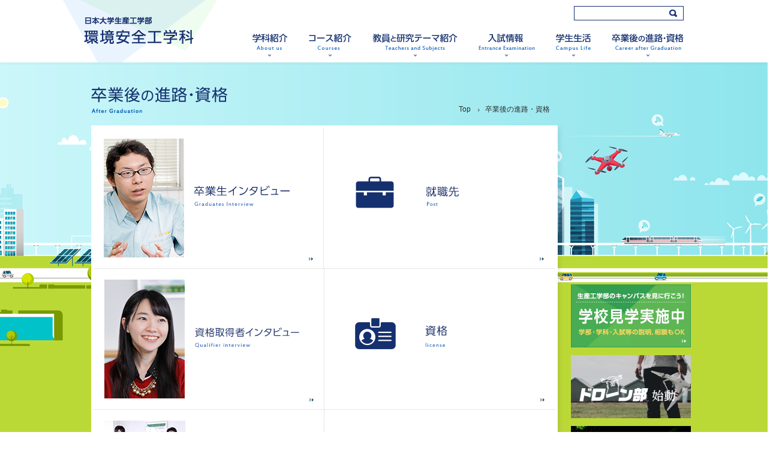

--- FILE ---
content_type: text/html; charset=none
request_url: https://www.en.cit.nihon-u.ac.jp/aftergrad/
body_size: 3943
content:
<!DOCTYPE html>
<html lang="ja">

<head>
  <meta charset="UTF-8">
  <title>æ—¥æœ¬å¤§å­¦ç”Ÿç”£å·¥å­¦éƒ¨ã€€ç’°å¢ƒå®‰å…¨å·¥å­¦ç§‘</title>
  <meta name="robots" content="index,follow">
  <meta name="keywords" content="ç’°å¢ƒ,å®‰å…¨,ã‚¨ãƒãƒ«ã‚®ãƒ¼,å·¥å­¦,æ—¥å¤§" />
  <meta name="description" content="æ—¥æœ¬å¤§å­¦ç”Ÿç”£å·¥å­¦éƒ¨ç’°å¢ƒå®‰å…¨å·¥å­¦ç§‘ã®ãƒ›ãƒ¼ãƒ ãƒšãƒ¼ã‚¸ã§ã™ã€‚" />
  <meta name="viewport" content="width=device-width,initial-scale=1.0,user-scalable=no">

  <link rel="stylesheet" media="screen,print" href="https://www.en.cit.nihon-u.ac.jp/css/style.css?v=20240621">
  <link rel="stylesheet" media="screen,print" href="https://www.en.cit.nihon-u.ac.jp/css/splide.min.css">
  <link rel="stylesheet" media="screen,print" href="https://www.en.cit.nihon-u.ac.jp/css/colorbox.css">
  <link href="https://fonts.googleapis.com/css2?family=Kosugi+Maru&display=swap" rel="stylesheet">
  <link href="https://fonts.googleapis.com/css2?family=Kosugi&display=swap" rel="stylesheet">
  <link href="https://fonts.googleapis.com/css2?family=M+PLUS+1p:wght@500&display=swap" rel="stylesheet">
  <script src="https://www.en.cit.nihon-u.ac.jp/js/jquery-1.10.2.min.js"></script>

  <script src="https://www.en.cit.nihon-u.ac.jp/js/jquery.smoothScroll.js"></script>
  <script src="https://www.en.cit.nihon-u.ac.jp/js/jquery.menutoggle.js"></script>
  <script src="https://www.en.cit.nihon-u.ac.jp/js/jquery.heightLine.js"></script>
  <script src="https://www.en.cit.nihon-u.ac.jp/js/jquery.colorbox-min.js"></script>
  <script type="text/javascript" src="https://www.en.cit.nihon-u.ac.jp/js/jquery.yurayura.js"></script>
  <script src="https://cdnjs.cloudflare.com/ajax/libs/object-fit-images/3.2.3/ofi.js"></script>
  <script type="text/javascript" src="https://www.en.cit.nihon-u.ac.jp/js/cbmedia.js"></script>
  

  <!--[if lt IE 9]>
  <script src="https://www.en.cit.nihon-u.ac.jp/js/ie/html5shiv.js"></script>
  <script src="https://www.en.cit.nihon-u.ac.jp/js/ie/respond.js"></script>
  <![endif]-->

  <!--Google Analytics-->
  <script>
   (function(i,s,o,g,r,a,m){i['GoogleAnalyticsObject']=r;i[r]=i[r]||function(){
   (i[r].q=i[r].q||[]).push(arguments)},i[r].l=1*new Date();a=s.createElement(o),
   m=s.getElementsByTagName(o)[0];a.async=1;a.src=g;m.parentNode.insertBefore(a,m)
   })(window,document,'script','https://www.google-analytics.com/analytics.js','ga');
   ga('create', 'UA-77518842-1', 'auto');
   ga('send', 'pageview');
  </script>
</head>


  
    <body class="under aftergrad">
  
       
<header>
<div id="header-inner">
  <a href="https://www.en.cit.nihon-u.ac.jp/"><h1 class="logo"><img src="https://www.en.cit.nihon-u.ac.jp/img/share/head_logo.png" alt="æ—¥æœ¬å¤§å­¦ç”Ÿç”£å·¥å­¦éƒ¨ ç’°å¢ƒå®‰å…¨å·¥å­¦ç§‘"></h1></a>
  <div class="btn_menu sp_only"></div>
  <nav>
  <div class="nav-search">
    <form action="https://www.en.cit.nihon-u.ac.jp/result.html" id="cse-search-box">
      <input type="text" name="q" id="input-txt" />
      <input type="submit" name="sa" value="æ¤œç´¢" id="submit-btn" />
      <input type="hidden" name="cx" value="000852942746023300841:1kst3kl9ero" />
      <input type="hidden" name="cof" value="FORID:11" />
      <input type="hidden" name="ie" value="UTF-8" />
    </form>
  </div><!--/.nav-search-->
    <div class="nav-inner">
  <ul class="T">
    <li><a href="https://www.en.cit.nihon-u.ac.jp/information/"><img src="https://www.en.cit.nihon-u.ac.jp/img/share/head_menu01.png" alt="å­¦ç§‘ç´¹ä»‹"><p>å­¦ç§‘ç´¹ä»‹</p></a>
      <ul>
        <li><a href="https://www.en.cit.nihon-u.ac.jp/information/message.html">ä¸»ä»»æ•™æŽˆæŒ¨æ‹¶</a></li>
        <li><a href="https://www.en.cit.nihon-u.ac.jp/information/about.html">ç’°å¢ƒå®‰å…¨å·¥å­¦ç§‘ã¨ã¯</a></li>
        <li><a href="https://www.en.cit.nihon-u.ac.jp/information/philosophy.html">æ•™è‚²ç›®æ¨™</a></li>
        <li><a href="https://www.en.cit.nihon-u.ac.jp/information/curriculum.html">ã‚«ãƒªã‚­ãƒ¥ãƒ©ãƒ æ¦‚è¦</a></li>
        <li><a href="https://www.en.cit.nihon-u.ac.jp/information/support.html">æ•™è‚²æ”¯æ´</a></li>
      </ul>
    </li>
    <li><a href="https://www.en.cit.nihon-u.ac.jp/course/"><img src="https://www.en.cit.nihon-u.ac.jp/img/share/head_menu02.png" alt="ã‚³ãƒ¼ã‚¹ç´¹ä»‹"><p>ã‚³ãƒ¼ã‚¹ç´¹ä»‹</p></a>
      <ul>
        <li><a href="https://www.en.cit.nihon-u.ac.jp/course/ka.html">ç’°å¢ƒå®‰å…¨ã‚³ãƒ¼ã‚¹</a></li>
        <li><a href="https://www.en.cit.nihon-u.ac.jp/course/ke.html">ç’°å¢ƒã‚¨ãƒãƒ«ã‚®ãƒ¼ã‚³ãƒ¼ã‚¹</a></li>
      </ul>
    </li>

    <li><a href="https://www.en.cit.nihon-u.ac.jp/staff/"><img src="https://www.en.cit.nihon-u.ac.jp/img/share/head_menu03.png" alt="æ•™å“¡ã¨ç ”ç©¶ãƒ†ãƒ¼ãƒžç´¹ä»‹"><p>æ•™å“¡ã¨ç ”ç©¶ãƒ†ãƒ¼ãƒžç´¹ä»‹</p></a></li>
    <li><a href="https://www.en.cit.nihon-u.ac.jp/exam/"><img src="https://www.en.cit.nihon-u.ac.jp/img/share/head_menu04.png" alt="å…¥è©¦æƒ…å ±"><p>å…¥è©¦æƒ…å ±</p></a></li>

    <li><a href="https://www.en.cit.nihon-u.ac.jp/campuslife/"><img src="https://www.en.cit.nihon-u.ac.jp/img/share/head_menu05.png" alt="å­¦ç”Ÿç”Ÿæ´»"><p>å­¦ç”Ÿç”Ÿæ´»</p></a>
           <ul>
           <li><a href="https://www.en.cit.nihon-u.ac.jp/campuslife/voice/">å­¦ç”Ÿã®å£°</a></li>
        <li><a href="https://www.en.cit.nihon-u.ac.jp/campuslife/student_voice2.html">ã‚ã‚‹å­¦ç”Ÿã®1é€±é–“ ï½ž1å¹´ç”Ÿç·¨ï½ž</a></li>
        <li><a href="https://www.en.cit.nihon-u.ac.jp/campuslife/student_voice.html">ã‚ã‚‹å­¦ç”Ÿã®1é€±é–“ ï½ž3å¹´ç”Ÿç·¨ï½ž</a></li>
        <li><a href="https://www.en.cit.nihon-u.ac.jp/campuslife/student_voice3.html">ã‚ã‚‹å­¦ç”Ÿã®1å¹´é–“ ï½ž4å¹´ç”Ÿç·¨ï½ž</a></li>
        <li><a href="https://www.en.cit.nihon-u.ac.jp/campuslife/facility.html">æ–½è¨­ç´¹ä»‹</a></li>
                <li><a href="https://www.en.cit.nihon-u.ac.jp/campuslife/schedule.html">å¹´é–“ã‚¹ã‚±ã‚¸ãƒ¥ãƒ¼ãƒ«</a></li>
      </ul>
         </li>
    <li><a href="https://www.en.cit.nihon-u.ac.jp/aftergrad/"><img src="https://www.en.cit.nihon-u.ac.jp/img/share/head_menu06.png" alt="å’æ¥­å¾Œã®é€²è·¯ãƒ»è³‡æ ¼"><p>å’æ¥­å¾Œã®é€²è·¯ãƒ»è³‡æ ¼</p></a>
      <ul>
                <li><a href="https://www.en.cit.nihon-u.ac.jp/aftergrad/graduate/">å’æ¥­ç”Ÿã®å£°</a></li>
        <li><a href="https://www.en.cit.nihon-u.ac.jp/aftergrad/career.html">å°±è·å…ˆ</a></li>
                <li><a href="https://www.en.cit.nihon-u.ac.jp/aftergrad/qualifier/">è³‡æ ¼å–å¾—è€…ã‚¤ãƒ³ã‚¿ãƒ“ãƒ¥ãƒ¼</a></li>
        <li><a href="https://www.en.cit.nihon-u.ac.jp/aftergrad/qualification.html">è³‡æ ¼</a></li>
                <li><a href="https://www.en.cit.nihon-u.ac.jp/aftergrad/graduatecollege/">å¤§å­¦é™¢ç”Ÿã‚¤ãƒ³ã‚¿ãƒ“ãƒ¥ãƒ¼</a></li>
        <li><a href="https://www.en.cit.nihon-u.ac.jp/aftergrad/graduatecollege.html">å¤§å­¦é™¢</a></li>
      </ul></li>
    <li class="onlysp"><a href="https://www.en.cit.nihon-u.ac.jp/contact.html"><p>ãŠå•ã„åˆã‚ã›</p></a></li>
  </ul>
  <a class="btn_nav_close"></a>
    </div><!--/.nav-inner-->
  </nav>

<!--
  <section>
    <a href="https://www.en.cit.nihon-u.ac.jp/en/" class="btn01"><img src="https://www.en.cit.nihon-u.ac.jp/img/share/head_btn_english.png" alt=""></a>
  </section>
-->
</div>
</header>
<article id="main">
	<section id="title">
        
            <h1><img src="https://www.en.cit.nihon-u.ac.jp/img/aftergrad/index_categorytitle.png" alt="å’æ¥­å¾Œã®é€²è·¯ãƒ»è³‡æ ¼"></h1>    
        
		<ul>
            <li><a href="https://www.en.cit.nihon-u.ac.jp/">Top</a></li>
            
                
            
            <li><p>å’æ¥­å¾Œã®é€²è·¯ãƒ»è³‡æ ¼</p></li>
		</ul>
	</section>

	<div id="main-inner">
		<div class="main-left">
		<section class="contents">
        <ul class="col2">
  <li><a href="graduate/"><img src="../img/aftergrad/index_link_01-terai.png" alt="å’æ¥­ç”Ÿã‚¤ãƒ³ã‚¿ãƒ“ãƒ¥ãƒ¼"></a></li>
  <li><a href="career.html"><img src="../img/aftergrad/index_link_02.png" alt="å°±è·å…ˆ"></a></li>
  <li><a href="qualifier/"><img src="../img/aftergrad/index_link_06.png" alt="è³‡æ ¼å–å¾—è€…ã‚¤ãƒ³ã‚¿ãƒ“ãƒ¥ãƒ¼"></a></li>
  <li><a href="qualification.html"><img src="../img/aftergrad/index_link_03.png" alt="è³‡æ ¼"></a></li>
   <li><a href="graduatecollege/"><img src="../img/aftergrad/index_link_07.png" alt="å¤§å­¦é™¢ç”Ÿã‚¤ãƒ³ã‚¿ãƒ“ãƒ¥ãƒ¼"></a></li>
  <li><a href="graduatecollege.html "><img src="../img/aftergrad/index_link_04.png" alt="å¤§å­¦é™¢"></a></li>
</ul>
		</section>
		</div>
        <aside id="side">
  <section id="bnr">
    <ul>
      <li>
        <a href="https://www.cit.nihon-u.ac.jp/admission/consultation/observation/" target="_blank">
          <img src="https://www.en.cit.nihon-u.ac.jp/img/share/bnr_side01.png" alt="ç”Ÿç”£å·¥å­¦éƒ¨ã®ã‚­ãƒ£ãƒ³ãƒ‘ã‚¹ã‚’è¦‹ã«è¡Œã“ã†ï¼ å­¦æ ¡è¦‹å­¦å®Ÿæ–½ä¸­ å­¦éƒ¨ãƒ»å­¦ç§‘ãƒ»å…¥è©¦ç­‰ã®èª¬æ˜Žã€ç›¸è«‡ã‚‚ï¼¯ï¼«"></a>
      </li>
      <li>
        <a href="https://www.en.cit.nihon-u.ac.jp/information/drone.html">
          <img src="https://www.en.cit.nihon-u.ac.jp/img/share/bnr_side_drone_s.png" alt="ãƒ‰ãƒ­ãƒ¼ãƒ³éƒ¨å§‹å‹•"></a>
      </li>
      <li>
        <a href="https://www.en.cit.nihon-u.ac.jp/carbon_neutral/" target="_blank">
          <img src="https://www.en.cit.nihon-u.ac.jp/img/share/bnr_side_carbon_neutral.png" alt="2050å¹´ ç’°å¢ƒå®‰å…¨å·¥å­¦ç§‘ã¯æœªæ¥ã®åœ°çƒç’°å¢ƒã‚’å®ˆã‚‹ãŸã‚ã®æŠ€è¡“è²¢çŒ®ã‚’ç›®æŒ‡ã—ã¦ã„ã¾ã™ã€‚"></a>
      </li>
      <!--<li>
        <a href="https://www.cit.nihon-u.ac.jp/weboc/" target="_blank">
          <img src="https://www.en.cit.nihon-u.ac.jp/img/share/bnr_side_open-campus-2023.png" alt="ã‚ªãƒ¼ãƒ—ãƒ³ã‚­ãƒ£ãƒ³ãƒ‘ã‚¹"></a>
      </li>-->
      <li>
        <a target="_blank" href="https://www.instagram.com/kankyo_anzen/">
          <img src="https://www.en.cit.nihon-u.ac.jp/img/share/bnr_side_instagram_s.png" alt="å…¬å¼Instagramã¯ã“ã¡ã‚‰"></a>
      </li>
    </ul>
  </section>
  <nav>
    <ul>
      <li><a href="https://portal.cit.nihon-u.ac.jp/" target="_blank">ãƒãƒ¼ã‚¿ãƒ«ã‚µã‚¤ãƒˆ</a></li>
      <li><a href="http://mail.g.nihon-u.ac.jp/" target="_blank">NU-Apps</a></li>
      <li><a href="http://www.cit.nihon-u.ac.jp/" target="_blank">ç”Ÿç”£å·¥å­¦éƒ¨</a></li>
      <li><a href="http://www.nihon-u.ac.jp/" target="_blank">æ—¥æœ¬å¤§å­¦</a></li>
      <li><a href="http://www.cit.nihon-u.ac.jp/research/alliance/internship" target="_blank">ç”Ÿç”£å®Ÿç¿’(ä¼æ¥­æ§˜å‘ã‘)</a></li>
      <li><a href="https://www.cit.nihon-u.ac.jp/lib/" target="_blank">å›³æ›¸é¤¨æƒ…å ±</a></li>
      <!--<li><a href="https://portal.cit.nihon-u.ac.jp/" target="_blank">ã‚·ãƒ©ãƒã‚¹æ¤œç´¢</a></li>-->
      <li><a href="http://www.cit.nihon-u.ac.jp/campus-life/location/" target="_blank">å¤§å­¦æ–½è¨­ãƒ»å‘¨è¾ºæƒ…å ±</a></li>
      <li><a href="http://www.cit.nihon-u.ac.jp/campus-life/student_support/" target="_blank">å­¦ç”Ÿã‚µãƒãƒ¼ãƒˆ</a></li>
    </ul>
  </nav>
</aside>
	</div>
</article>
<footer>
  <div id="footer-inner">
    <a href="#top" class="pagetop">pagetop</a>
    <div class="logo">
      <a href="http://www.nihon-u.ac.jp/" target="_blank"><img src="https://www.en.cit.nihon-u.ac.jp/img/share/foot_logo01.png" alt="æ—¥æœ¬å¤§å­¦"></a>
      <a href="http://www.cit.nihon-u.ac.jp/" target="_blank"><img src="https://www.en.cit.nihon-u.ac.jp/img/share/foot_logo02.png" alt="æ—¥æœ¬å¤§å­¦ç”Ÿç”£å·¥å­¦éƒ¨"></a>
    </div>
    <nav>
      <ul>
        <li><a href="https://www.en.cit.nihon-u.ac.jp/news/">æ–°ç€æƒ…å ±</a></li>
        <li><a href="https://www.en.cit.nihon-u.ac.jp/contact.html">ãŠå•ã„åˆã‚ã›</a></li>
        <li><a href="https://www.en.cit.nihon-u.ac.jp/sitemap.html">ã‚µã‚¤ãƒˆãƒžãƒƒãƒ—</a></li>
        <li><a href="https://www.en.cit.nihon-u.ac.jp/policy.html">ãƒ—ãƒ©ã‚¤ãƒã‚·ãƒ¼ãƒãƒªã‚·ãƒ¼</a></li>
        <li><a href="https://www.en.cit.nihon-u.ac.jp/access.html">ã‚¢ã‚¯ã‚»ã‚¹</a></li>
      </ul>
    </nav>
    <p><small>(c) 2009-2023 Department of Sustainable Engineering, College of Industrial Technology, Nihon University All rights reserved.</small></p>
  </div>
</footer>
<script type="text/javascript" src="https://www.en.cit.nihon-u.ac.jp/js/ga.js"></script>
<script type="text/javascript" src="https://www.en.cit.nihon-u.ac.jp/js/getTracker.js"></script>

<script type="text/javascript" src="https://www.en.cit.nihon-u.ac.jp/js/splide.min.js"></script>
<script>
document.addEventListener( 'DOMContentLoaded', function() {
  //const splide = new Splide( '.splide',options );
  //splide.mount();
  //var elms = document.getElementsByClassName( 'splide' );
  //for ( var i = 0; i < elms.length; i++ ) {
  //  new Splide( elms[ i ] ).mount();
  //}

  //splide1.on( 'autoplay:playing', function ( rate ) {
  //  console.log( rate ); // 0-1
  //} );

  const options = {
    perMove: 1, 
    perPage : 2,
    focus : 0,
    gap: 20,
    cover: true,
    heightRatio: 0.5,
    updateOnMove: true,
    padding: '5rem',
    type: 'loop',
    focus:'center',
    autoplay: 'play',
    height: '10rem',
    classes: {
        arrows: 'splide__arrows your-class-arrows',
        arrow : 'splide__arrow your-class-arrow',
        prev  : 'splide__arrow--prev your-class-prev',
        next  : 'splide__arrow--next your-class-next',
    },
    autoScroll: {
        speed: 0.1,
    },
  }

  const options2 = {
    pagination: false,
    arrows: false,
    cover: true,
    updateOnMove: true,
    type: 'fade',
    focus:'center',
    autoplay: 'play',
    height: '10rem',
    autoScroll: {
        speed: 0.1,
    },
  }

  const splide1 = new Splide( '#splideSlide1',options ).mount();
  const splide2 = new Splide( '#splideSlide2',options2 ).mount();
} );
</script>
</body>
</html>

--- FILE ---
content_type: text/css
request_url: https://www.en.cit.nihon-u.ac.jp/css/style.css?v=20240621
body_size: 16511
content:
@charset "UTF-8";
/******************************************************************
Theme Name: NIHON University en.ciu 2014

*/
html, body, div, span, applet, object, iframe,
h1, h2, h3, h4, h5, h6, p, blockquote, pre,
a, abbr, acronym, address, big, cite, code,
del, dfn, em, img, ins, kbd, q, s, samp,
small, strike, strong, sub, sup, tt, var,
b, u, i, center,
dl, dt, dd, ol, ul, li,
fieldset, form, label, legend,
table, caption, tbody, tfoot, thead, tr, th, td,
article, aside, canvas, details, embed,
figure, figcaption, footer, header, hgroup,
menu, nav, output, ruby, section, summary,
time, mark, audio, video {
  margin: 0;
  padding: 0;
  border: 0;
  font: inherit;
  font-size: 100%;
  vertical-align: baseline;
}

html {
  line-height: 1;
}

ol, ul {
  list-style: none;
}

table {
  border-collapse: collapse;
  border-spacing: 0;
}

caption, th, td {
  text-align: left;
  font-weight: normal;
  vertical-align: middle;
}

q, blockquote {
  quotes: none;
}
q:before, q:after, blockquote:before, blockquote:after {
  content: "";
  content: none;
}

a img {
  border: none;
}

article, aside, details, figcaption, figure, footer, header, hgroup, main, menu, nav, section, summary {
  display: block;
}

a {
  text-decoration: none;
  color: #1786c6;
  -moz-transition-property: all;
  -o-transition-property: all;
  -webkit-transition-property: all;
  transition-property: all;
  -moz-transition-duration: 0.3s;
  -o-transition-duration: 0.3s;
  -webkit-transition-duration: 0.3s;
  transition-duration: 0.3s;
  -moz-transition-timing-function: ease-in;
  -o-transition-timing-function: ease-in;
  -webkit-transition-timing-function: ease-in;
  transition-timing-function: ease-in;
}
a img {
  -moz-transition-property: all;
  -o-transition-property: all;
  -webkit-transition-property: all;
  transition-property: all;
  -moz-transition-duration: 0.3s;
  -o-transition-duration: 0.3s;
  -webkit-transition-duration: 0.3s;
  transition-duration: 0.3s;
  -moz-transition-timing-function: ease-in;
  -o-transition-timing-function: ease-in;
  -webkit-transition-timing-function: ease-in;
  transition-timing-function: ease-in;
}
a:hover {
  color: #1ca3d0;
  text-decoration: underline;
}
a:hover img {
  filter: progid:DXImageTransform.Microsoft.Alpha(Opacity=50);
  opacity: 0.5;
}

body {
  background-color: #fff;
  font-size: 14px;
  line-height: 1.7;
  color: #2c2c2c;
  text-align: justify;
  text-justify: distribute;
  font-family: "メイリオ",Meiryo,"Lucida Grande",Osaka,Verdana,"ヒラギノ角ゴ Pro W3","Hiragino Kaku Gothic Pro","ＭＳ Ｐゴシック",sans-serif;
  -webkit-font-smoothing: subpixel-antialiased;
}

img {
  max-width: 100%;
}

strong {
  font-weight: normal;
  color: #15306f;
}

.mt0 {margin-top: 0 !important;}
.mb0 {margin-bottom: 0 !important;}

.contents article {
  padding: 20px 20px;
}
.contents article h1, .contents article .title {
  display: block;
  background: url(../img/share/bg_title01.png) no-repeat;
  margin-bottom: 30px;
  padding: 5px 0 5px 22px;
  color: #15306f;
  font-size: 20px;
  letter-spacing: 0.1em;
  height: 38px;
}
.contents article h1 a, .contents article .title a {
  display: inline-block;
  font-size: 12px;
  color: #2c2c2c;
  margin: 0 0 0 20px;
  padding-left: 8px;
  background: url(../img/share/arrow_gray01.png) left 6px no-repeat;
  letter-spacing: 0.1em;
}

.contents h1, .contents .title {
  display: block;
  background: url(../img/share/bg_title01.png) no-repeat;
  margin: 25px 22px 21px;
  padding: 5px 20px 5px 22px;
  color: #15306f;
  font-size: 20px;
  letter-spacing: 0.1em;
  min-height: 38px;
}
.contents section.text {
  position: relative;
  padding: 17px 35px 40px;
  clear: both;
  overflow: hidden;
}
.contents section.text .title_line {
  margin-bottom: 20px;
}
.contents section.text .title_line h1, .contents section.text .title_line h2 {
  display: block;
  border-bottom: 2px solid #15306f;
  font-size: 24px;
  color: #15306f;
  margin-bottom: 8px;
  padding-bottom: 8px;
  line-height: 1.2;
  letter-spacing: 0.1em;
  overflow: hidden;
}
.contents section.text .title_line h1 img, .contents section.text .title_line h2 img {
  display: block;
  float: left;
  margin: 0 10px 10px 0;
}
.contents section.text .title_line h1 span, .contents section.text .title_line h2 span {
  font-size: 20px;
}
.contents section.text .title_line h1 span.ruby, .contents section.text .title_line h2 span.ruby {
  font-size: 10px;
  color: #2c2c2c;
  vertical-align: super;
}
.contents section.text .title_line p {
  color: #15306f;
  font-size: 20px;
}
.contents section.text .title_line p span {
  font-size: 14px;
}
.contents section.text .title_line p .name {
  font-size: 12px;
  color: #0961be;
}

.contents section.text h2 {
  font-size: 18px;
  border-bottom: 1px dotted #cfcece;
  color: #15306f;
  padding-bottom: 5px;
  margin-bottom: 10px;
}

.contents section.text h3 {
  border-bottom: 1px dotted #cfcece;
  color: #15306f;
  padding-bottom: 5px;
  margin-bottom: 10px;
}
.contents section.text .mainimg {
  float: right;
  padding: 0 0 10px 25px;
  background-color: #fff;
}
.contents section.text p {
  line-height: 1.9;
  margin-bottom: 20px;
}
.contents section.text .thumbnails {
  overflow: hidden;
  margin-right: -58px;
  margin-bottom: 20px;
}
.contents section.text .thumbnails li {
  width: 330px;
  float: left;
  margin-right: 52px;
  margin-bottom: 10px;
}
.contents section.text .thumbnails li p {
  line-height: 1.4;
}
.contents section.text .thumbnails li img {
  display: block;
  margin: 0 auto 10px;
  max-width: 100%;
}
.contents .fullimg {
  display: block;
  margin: 0 auto 10px;
}
.contents .text-right {
  text-align: right;
}
.contents figure {
  float: right;
  width: 230px;
  margin-left: 25px;
}
.contents figure img {
  margin-bottom: 14px;
}
.contents div.fl-right {
  width: 318px;
}
.contents .leftlayout {
  overflow: hidden;
  position: relative;
}
/*アコーディオンは開きっぱなしにする*/
/*jsコピー
<script>
  $(function(){
      $(".accordion dt").click(function(){
          $("+dd",this).slideToggle();
          $(this).toggleClass("open");
          return false;
      });
  });
</script>*/

dl.accordion {
  clear: both;
}
dl.accordion dt {
  border-top: 1px dotted #cfcece;
  padding: 15px 30px 5px 0;
  background: url(../img/share/arrow_blue03.png) right 20px no-repeat;
  -moz-transition-property: all;
  -o-transition-property: all;
  -webkit-transition-property: all;
  transition-property: all;
  -moz-transition-duration: 0.3s;
  -o-transition-duration: 0.3s;
  -webkit-transition-duration: 0.3s;
  transition-duration: 0.3s;
  -moz-transition-timing-function: ease-in;
  -o-transition-timing-function: ease-in;
  -webkit-transition-timing-function: ease-in;
  transition-timing-function: ease-in;
  cursor: pointer;
  font-size: 16px;
}

dl.accordion dt:last-child {
  border-bottom: 1px dotted #cfcece;
}
dl.accordion dt.open {
  background-image: url(../img/share/arrow_blue03_up.png);
}
dl.accordion dd {
  margin: 20px 0;
  padding: 5px 0 5px 0;
  display: none;
}

ol.type01 li {
  margin-bottom: 10px;
}
ol.type01 li:first-letter {
  color: #15306f;
}

ul.type01 li {
  margin-bottom: 10px;
  padding-left: 17px;
  position: relative;
}
ul.type01 li:before {
  position: absolute;
  top: 0;
  left: 0;
  content: "●";
  color: #15306f;
}

ul.type02 {
  margin-right: -40px;
  overflow: hidden;
}
ul.type02 li {
  padding: 10px 0 10px 17px;
  position: relative;
  border-bottom: 1px dotted #cfcece;
  width: 315px;
  margin-right: 40px;
  float: left;
}
ul.type02 li:before {
  position: absolute;
  top: 10px;
  left: 0;
  content: "●";
  color: #15306f;
}

table.type01 {
  width: 100%;
}
table.type01 tr {
  border-top: 1px dotted #cfcece;
}
table.type01 tr:first-child {
  border: none;
}
table.type01 th, table.type01 td {
  padding: 20px;
}
table.type01 td[colspan="2"] {
  text-align: center;
}
table.type01 input[type="text"] {
  width: 100%;
  height: 24px;
}
table.type01 textarea {
  width: 100%;
  height: 250px;
}
table.type01 input[type="submit"] {
  display: block;
  width: 30%;
  margin: 10px auto;
  padding: 5px;
  font-size: 16px;
  font-weight: normal;
  border: none;
  color: #fff;
  background-color: #15306f;
  text-align: center;
}

.box01 {
  background-color: #f3f3f3;
  padding: 20px 20px 1px 20px;
  margin-bottom: 20px;
}

.col1 li {
  padding: 30px 0;
  border-top: 1px dotted #cfcece;
  overflow: hidden;
}
.col1 li:first-child {
  border: none;
}

.col2 {
  overflow: hidden;
  margin: 3px;
}
.col2 li {
  position: relative;
  display: block;
  float: left;
  width: 349px;
  margin: 0 0 0 -1px;
  padding: 18px;
  border-left: 1px dotted #cfcece;
  border-bottom: 1px dotted #cfcece;
}
.col2 li:first-child {
  border-left: none;
}
.col2 li:after {
  content: " ";
  position: absolute;
  display: block;
  width: 7px;
  height: 5px;
  background: url(../img/share/arrow_blue02.png) no-repeat;
  right: 18px;
  bottom: 13px;
}
.col2 li img {
  display: block;
}
.col2 li p {
  font-size: 12px;
  color: #2c2c2c;
  margin-bottom: 10px;
}

.col3 {
  overflow: hidden;
  padding: 3px;
}
body.top .col3 {
  border-bottom: 1px dotted #cfcece;
}
.col3 li {
  position: relative;
  display: block;
  float: left;
  width: 220px;
  margin: 0;
  padding: 18px;
  border-left: 1px dotted #cfcece;

}
.col3 li:first-child {
  border-left: none;
}
.col3 li:after {
  content: " ";
  position: absolute;
  display: block;
  width: 7px;
  height: 5px;
  background: url(../img/share/arrow_blue02.png) no-repeat;
  right: 18px;
  bottom: 13px;
}
.col3 li img {
  display: block;
}
.col3 li h2 img {
  margin: 19px auto 16px;
}
.col3 li p {
  font-size: 12px;
  color: #2c2c2c;
  margin-bottom: 10px;
}

.btn02 {
  display: inline-block;
  margin-top: 10px;
  padding: 5px 20px 4px 28px;
  background: #15306f url(../img/share/arrow_white01.png) 20px 11px no-repeat;
  color: #fff;
  font-size: 10px;
  *zoom: 1;
  *display: inline;
}

.fl-left {
  float: left;
  margin: 0 25px 10px 0;
}

.fl-right {
  float: right;
  margin: 0 0 10px 25px;
}

.fl-center {
  display: block;
  margin-left: auto;
  margin-right: auto;
  margin-bottom: 20px;
}

.news {
  margin-bottom: 0;
}
.news ul {
  margin-top: -20px;
}
.news li {
  position: relative;
  overflow: hidden;
  padding: 13px 65px 12px 22px;
  border-top: 1px dotted #cfcece;
}
.news li:first-child {
  border: none;
}
.news li .flexwrap {
  display: flex;
  align-items: flex-start;
}
.news li .columnL {
  width: 96px;
  margin-right: 20px;
}
.news li .columnL .imgBox {
  height: 54px;
  position: relative;
  overflow: hidden;
  width: 100%;
  background-color: #ccc;
  background-position: center center;
  background-repeat: no-repeat;
}
.news li .columnL .imgBox img {
  position: absolute;
  top: 0;
  width: 100%;
  height: 100%;
  object-fit: cover;
}
.news li .columnR {
  flex: 1;
}
.news li time {
  display: block;
  color: #acacac;
  font-size: 12px;
  font-weight: 600;
}
.news li.new time:after {
  content: url(../img/share/label_new.png);
  display: inline-block;
  margin-top: 2px;
  margin-left: 5px;
  vertical-align: top;
}
.news li p {
  overflow: hidden;
}
.news li .more {
  display: block;
  position: absolute;
  right: 15px;
  bottom: 10px;
  width: 29px;
  height: 9px;
  padding-left: 8px;
  background: url(../img/share/arrow_blue01.png) left 2px no-repeat;
}
.news li .more img {
  display: block;
}
.news a {
  color: #2c2c2c;
}
.contents .movie  {
  margin-top: 40px;
  margin-bottom: 60px;
}
.contents .movie .title {
  display: block;
  background: url(../img/share/bg_title01.png) no-repeat;
  margin-bottom: 30px;
  padding: 5px 0 5px 22px;
  color: #15306f;
  font-size: 20px;
  letter-spacing: 0.1em;
  height: 38px;
}
.movie .title a {
  display: inline-block;
  font-size: 12px;
  color: #2c2c2c;
  margin: 0 0 0 20px;
  padding-left: 8px;
  background: url(../img/share/arrow_gray01.png) left 6px no-repeat;
  letter-spacing: 0.1em;
}
.movie-container {
  display: flex;
  align-items: flex-start;
  padding: 0 10px;
}
.movie-column {
  flex: 1;
  margin: 0 5px;
}
.movie-item {
  cursor: pointer;
}
.movie-item:hover {
  opacity: .8;
}
.movie-item img {
  max-width: 100%;
}
.movie-item p {
  line-height: 1.3;
  color: #15306f;
}
@media screen and (max-width: 1000px){
  .contents .movie .title {
    background-size: auto 100%;
    background-position: 8px 0;
    margin-bottom: 20px;
    padding: 8px 0 5px 25px;
    font-size: 16px;
    height: 38px;
  }
  .movie .title a {
    float: right;
    margin: 3px 15px 0 20px;
    background: url(../img/share/arrow_gray01.png) left 4px no-repeat;
  }
  .movie-container {
    display: block;
    padding: 0 10px;
  }
  .movie-column {
    margin: 0 auto 20px;
    max-width: 320px;
  }
}

.qa dt {
  border-top: 1px dotted #cfcece;
  padding: 15px 30px 5px 0;
  background: url(../img/share/arrow_blue03.png) right 30px no-repeat;
  -moz-transition-property: all;
  -o-transition-property: all;
  -webkit-transition-property: all;
  transition-property: all;
  -moz-transition-duration: 0.3s;
  -o-transition-duration: 0.3s;
  -webkit-transition-duration: 0.3s;
  transition-duration: 0.3s;
  -moz-transition-timing-function: ease-in;
  -o-transition-timing-function: ease-in;
  -webkit-transition-timing-function: ease-in;
  transition-timing-function: ease-in;
  cursor: pointer;
}
.qa dt:first-child {
  border: none;
}
.qa dt h2 {
  background: url(../img/share/faq_q.png) top left no-repeat;
  color: #15306f;
  padding: 5px 0 5px 50px;
  font-size: 16px;
  min-height: 35px;
}
.qa dt.open {
  background-image: url(../img/share/arrow_blue03_up.png);
}
.qa dd {
  font-size: 16px;
  margin: 20px 0;
  background: url(../img/share/faq_a.png) top left no-repeat;
  padding: 5px 0 5px 50px;
  display: none;
}

header {
  position: fixed;
  width: 100%;
  background: white url(../img/share/head_bg01.png) top center no-repeat;
  z-index: 10;
  box-shadow: 0px 2px 4px 0px rgba(68, 68, 68, 0.051);
  overflow: hidden;
}
header .logo {
  display: block;
  float: left;
  width: 200px;
  margin-top: 27px;
}
header ul {
  display: inline-block;
  text-align: right;
  float: right;
}
header ul ul {
  display: none;
}
header li {
  display: inline-block;
  float: left;
  margin-top: 56px;
  margin-left: 35px;
  *zoom: 1;
  *display: inline;
}
header nav.sp_nav {
  display: none;
}
header nav ul p {
  display: none;
}
header nav .nav-search {
  position: absolute;
  top: 10px;
  right: 0;
  width: 183px;
  overflow: hidden;
  z-index: 22;
}
header nav #input-txt {
  display: block;
  width: 148px;
  height: 18px;
  padding: 2px 29px 2px 4px;
  border: 1px solid #15306f;
}
header nav #submit-btn {
  display: block;
  position: absolute;
  top: 0;
  right: 0;
  border-style: none;
  background: url(../img/share/head_btn_search.png) center center no-repeat;
  text-indent: -9999px;
  width: 36px;
  height: 23px;
  margin: 0;
  padding: 0;
  -moz-transition-property: all;
  -o-transition-property: all;
  -webkit-transition-property: all;
  transition-property: all;
  -moz-transition-duration: 0.3s;
  -o-transition-duration: 0.3s;
  -webkit-transition-duration: 0.3s;
  transition-duration: 0.3s;
  -moz-transition-timing-function: ease-in;
  -o-transition-timing-function: ease-in;
  -webkit-transition-timing-function: ease-in;
  transition-timing-function: ease-in;
}
header nav #submit-btn:hover {
  cursor: pointer;
  -moz-transition-property: all;
  -o-transition-property: all;
  -webkit-transition-property: all;
  transition-property: all;
  -moz-transition-duration: 0.3s;
  -o-transition-duration: 0.3s;
  -webkit-transition-duration: 0.3s;
  transition-duration: 0.3s;
  -moz-transition-timing-function: ease-in;
  -o-transition-timing-function: ease-in;
  -webkit-transition-timing-function: ease-in;
  transition-timing-function: ease-in;
  filter: progid:DXImageTransform.Microsoft.Alpha(Opacity=70);
  opacity: 0.7;
}
header section {
  position: absolute;
  top: 10px;
  right: 0;
  width: 277px;
  overflow: hidden;
}
header section .btn01 {
  display: block;
  float: left;
  margin-right: 6px;
}

#header-inner {
  position: relative;
  width: 1000px;
  margin: 0 auto;
  height: 104px;
  overflow: hidden;
}

#main {
  width: 100%;
  padding: 44px 0 0 0;
  overflow: hidden;
  background: #b9e552 url(../img/share/bg02.png) top center no-repeat;
  background-size: auto 320px;
  background-position-y: 20px;
}
#main-image {
  width: 100%;
  height: 160px;
  margin: 0 auto 6px;
}
.mainTitle{
  height: 100%;
}
.mainTitle ul {
  margin: 0;
  padding: 0;
  height: 100%;
  position: relative;
}
.mainTitle ul li {
  width: 100%;
  height: 100%;
  display: flex;
  justify-content: center;
  align-items: center;
  position: absolute;
  top: 0;
}
.mainTitle-text {
  position: absolute;
  top: 55px;
  color: #1a2f6e;
  text-align: center;
  font-family: 'Kosugi', sans-serif;
  font-weight: bold;
  font-size: 20px;
  line-height: 1.3;
  letter-spacing: 0.1em;
  text-shadow: 2px 2px 0 #fff, -2px -2px 0 #fff, -2px 2px 0 #fff, 2px -2px 0 #fff, 0px 2px 0 #fff, 0-2px 0 #fff, -2px 0 0 #fff, 2px 0 0 #fff;
  animation-iteration-count: 1;
  opacity: 0;
}
.mainTitle-text.step1 { animation: left 2s 0s both; }
.mainTitle-text.step2 { animation: top 2s 2s; animation-fill-mode: forwards; }
.mainTitle-text.step3 { animation: bottom 2s 4s; animation-fill-mode: forwards; }
.mainTitle-text.step4 { animation: right 2s 6s; animation-fill-mode: forwards; }
.mainTitle-text.step5 { animation: top 2s 8s; animation-fill-mode: forwards; }
.mainTitle-text.step6 { animation: left 2s 10s; animation-fill-mode: forwards; }
.mainTitle-text.step7 { animation: right 2s 12s; animation-fill-mode: forwards; }
.mainTitle-text.step8 { animation: bottom 2s 14s; animation-fill-mode: forwards; }
.mainTitle-text.step9 { animation: fadein 3s 17s; animation-fill-mode: forwards; top: 30px; font-size: 17px; }
.mainTitle-text.step10 { animation: fadein3 3s 20s; animation-fill-mode: both; top: 6px; font-size: 19px; }
.mainTitle-text.step10 img { display: block; max-width:100%; width: 270px; }
.mainTitle-icon {
  width: 46px;
  height: 46px;
  position: absolute;
  top: 6px;
  left: calc(50% - 24px);
  animation-iteration-count: 1;
  opacity: 0;
}
.mainTitle-icon img {
  max-width: 100%;
}
.mainTitle-icon.icon1 { animation: fadein2 2s 0s both; }
.mainTitle-icon.icon2 { animation: fadein2 2s 2s both; }
.mainTitle-icon.icon3 { animation: fadein2 2s 4s both; }
.mainTitle-icon.icon4 { animation: fadein2 2s 6s both; }
.mainTitle-icon.icon5 { animation: fadein2 2s 8s both; }
.mainTitle-icon.icon6 { animation: fadein2 2s 10s both; }
.mainTitle-icon.icon7 { animation: fadein2 2s 12s both; }
.mainTitle-icon.icon8 { animation: fadein2 2s 14s both; }

@media screen and (min-width: 480px) {
  #main {
    background-size: auto 380px;
  }
  #main-image {
    height: 190px;
  }
  .mainTitle-text {
    top: 70px;
    font-size: 26px;
  }
  .mainTitle-text.step9 { top: 35px; font-size: 21px; }
  .mainTitle-text.step10 { font-size: 22px; }
  .mainTitle-text.step10 img { width: 345px; }
  .mainTitle-icon {
    width: 58px;
    height: 58px;
    top: 8px;
    left: calc(50% - 29px);
  }
}
@media screen and (min-width: 1001px) {
  #main {
    padding: 104px 12px 0;
    background-size: auto;
  }
  #main-image {
    width: 1000px;
    height: 390px;
    margin: 0 auto;
  }
  .mainTitle-text {
    top: 120px;
    font-size: 43px;
    text-shadow: 3px 3px 0 #fff, -3px -3px 0 #fff, -3px 3px 0 #fff, 3px -3px 0 #fff, 0px 3px 0 #fff, 0-3px 0 #fff, -3px 0 0 #fff, 3px 0 0 #fff;
  }
  .mainTitle-icon {
    width: 100px;
    height: 100px;
    top: 14px;
    left: calc(50% - 50px);
  }
  .mainTitle-text.step9 { top: 60px; font-size: 37px; }
  .mainTitle-text.step10 { top: 10px; font-size: 40px; }
  .mainTitle-text.step10 img { width: 700px; }
}

@keyframes left {
  0% {
    transform: translateX(100%);
    opacity: 1;
  }
  50% {
    transform: translateX(0px);
    opacity: 1;
  }
  100% {
    opacity: 0;
    transform: translateX(0px);
  }
}
@keyframes right {
  0% {
    transform: translateX(-100%);
    opacity: 1;
  }
  50% {
    transform: translateX(0px);
    opacity: 1;
  }
  100% {
    opacity: 0;
    transform: translateX(0px);
  }
}
@keyframes bottom {
  0% {
    transform: translateY(100%);
    opacity: 1;
  }
  50% {
    transform: translateX(0px);
    opacity: 1;
  }
  100% {
    opacity: 0;
    transform: translateX(0px);
  }
}
@keyframes top {
  0% {
    transform: translateY(-100%);
    opacity: 1;
  }
  50% {
    transform: translateX(0px);
    opacity: 1;
  }
  100% {
    opacity: 0;
    transform: translateX(0px);
  }
}
@keyframes fadein {
  0% {
    opacity: 0;
  }
  40% {
    opacity: 1;
  }
  80% {
    opacity: 1;
  }
  100% {
    opacity: 0;
  }
}
@keyframes fadein2 {
  0% {
    opacity: 0;
  }
  30% {
    opacity: 1;
    transform: scale(1);
  }
  50% {
    opacity: 1;
    transform: scale(1.3);
  }
  100% {
    opacity: 0;
  }
}
@keyframes fadein3 {
  0% {
    opacity: 0;
  }
  50% {
    opacity: 1;
  }
  100% {
    opacity: 1;
  }
}
/*新アニメーション追加 ここまで*/

#main-inner {
  width: 1000px;
  margin: 0 auto;
  padding-bottom: 30px;
  overflow: hidden;
}

.main-left {
  width: 776px;
  float: left;
}

.contents {
  background: #fff;
  box-shadow: 4px 4px 7px 0px rgba(68, 68, 68, 0.1);
  width: 100%;
  margin-bottom: 20px;
  padding: 1px;
}

#backtotop {
  width: 900px;
  margin: 10px auto 30px;
  overflow: hidden;
}
#backtotop a {
  display: block;
  background: url(../img/share/icon_arrow_up.png) left center no-repeat;
  padding: 2px 0 2px 20px;
  float: right;
}

#side {
  width: 200px;
  float: right;
}
#side #bnr {
  margin-bottom: 30px;
}
#side #bnr li {
  display: block;
  margin-bottom: 13px;
}
#side #bnr li img {
  display: block;
}
#side nav {
  border-top: 1px dotted #7b9652;
}
#side nav li {
  border-bottom: 1px dotted #7b9652;
}
#side nav li a {
  display: block;
  padding: 8px 0 7px 22px;
  background: url(../img/share/arrow_white01.png) 10px 17px no-repeat;
  font-size: 12px;
  color: #2c2c2c;
  -moz-transition-property: all;
  -o-transition-property: all;
  -webkit-transition-property: all;
  transition-property: all;
  -moz-transition-duration: 0.3s;
  -o-transition-duration: 0.3s;
  -webkit-transition-duration: 0.3s;
  transition-duration: 0.3s;
  -moz-transition-timing-function: ease-in;
  -o-transition-timing-function: ease-in;
  -webkit-transition-timing-function: ease-in;
  transition-timing-function: ease-in;
}
#side nav li a:hover {
  -moz-transition-property: all;
  -o-transition-property: all;
  -webkit-transition-property: all;
  transition-property: all;
  -moz-transition-duration: 0.3s;
  -o-transition-duration: 0.3s;
  -webkit-transition-duration: 0.3s;
  transition-duration: 0.3s;
  -moz-transition-timing-function: ease-in;
  -o-transition-timing-function: ease-in;
  -webkit-transition-timing-function: ease-in;
  transition-timing-function: ease-in;
  background-color: rgba(255, 255, 255, 0.5);
}

footer {
  background-color: #fff;
  padding: 20px 0 20px;
}

#footer-inner {
  width: 1000px;
  margin: 0 auto;
  position: relative;
}
#footer-inner .pagetop {
  position: absolute;
  top: -55px;
  right: 5px;
  width: 84px;
  height: 40px;
  overflow: hidden;
  display: block;
  text-indent: -9999px;
  background: url(../img/share/foot_pagetop.png) no-repeat;
}
#footer-inner .logo {
  position: absolute;
  top: 0;
  left: 0;
}
#footer-inner .logo img {
  margin-right: 18px;
}
#footer-inner ul {
  text-align: right;
}
#footer-inner li {
  margin: 2px 0 12px;
  display: inline-block;
  *zoom: 1;
  *display: inline;
}
#footer-inner li a {
  font-size: 12px;
  color: #2c2c2c;
  margin-left: 25px;
  padding: 0 0 0 9px;
  background: url(../img/share/arrow_gray01.png) left 6px no-repeat;
}
#footer-inner li a:hover {
  filter: progid:DXImageTransform.Microsoft.Alpha(Opacity=70);
  opacity: 0.7;
}
#footer-inner p {
  text-align: right;
}
#footer-inner p small {
  font-size: 8px;
  color: #595757;
}

#topmenu li a:hover {
  text-decoration: none;
}

.top .news .title {
  margin-left: 0;
}

.under #title {
  width: 1000px;
  height: 56px;
  margin: 7px auto 8px;
  padding-top: 34px;
  position: relative;
}
.under #title ul {
  position: absolute;
  bottom: 8px;
  right: 235px;
  text-align: right;
}
.under #title ul li {
  display: inline-block;
  *zoom: 1;
  *display: inline;
}
.under #title ul li a {
  font-size: 12px;
  color: #2c2c2c;
  margin-right: 5px;
  padding: 0 15px 0 0;
  background: url(../img/share/arrow_gray01.png) right 6px no-repeat;
}
.under #title ul li a:hover {
  filter: progid:DXImageTransform.Microsoft.Alpha(Opacity=70);
  opacity: 0.7;
}
.under #title ul li p {
  font-size: 12px;
}
.under #side {
  padding-top: 265px;
}

.under.staff .contents section.text {
  padding: 17px 35px 10px;
}
/*.under .contents .col3 {
  margin-top: -40px;
}*/
.under .contents .col3 li {
  border: none;
  border-left: 1px dotted #cfcece;
  border-top: 1px dotted #cfcece;
}
.under .contents .col3 li:first-child {
  border-left: none;
}

.staff_teacher {
  display: block;
  margin-left: 20px;
  margin-bottom: 70px;
}
.staff_teacher thead th {
  padding: 5px 15px 4px;
  color: #15306f;
  border-top: 1px dotted #cfcece;
}
.staff_teacher tbody {
  display: table-row-group;
}
.staff_teacher tbody tr {
  display: table-row;
}
.staff_teacher tbody th {
  padding: 10px 10px 10px 15px;
  overflow: hidden;
  border-top: 1px dotted #cfcece;
  font-size: 12px;
  min-width: 210px;
}
.staff_teacher tbody th span {
  font-size: 14px;
  display: block;
  margin-bottom: 10px;
}
.staff_teacher tbody th img {
  display: block;
  float: left;
  margin: 0 10px 10px 0;
}
.staff_teacher tbody th a {
  display: block;
  margin-left: 100px;
  padding: 0 0 0 8px;
  background: url(../img/share/arrow_blue01.png) 0 7px no-repeat;
}
.staff_teacher tbody td {
  width: 459px;
  border-left: 1px dotted #cfcece;
  padding: 10px 20px 10px 20px;
  overflow: hidden;
  border-top: 1px dotted #cfcece;
  font-size: 12px;
}
.staff_teacher tbody h3 {
  color: #15306f;
  margin-bottom: 10px;
  font-size: 1.5em;
  line-height: 1.2;
}
.staff_teacher tbody td li {
  margin-bottom: 5px;
}
.staff_teacher tbody td li:before {
  content: "●";
  color: #15306f;
  margin-right: 3px;
}
.staff_teacher tbody td a {
  display: inline-block;
  margin: 10px 10px 0 0;
  padding: 5px 20px 4px 28px;
  background: #15306f url(../img/share/arrow_white01.png) 20px 11px no-repeat;
  color: #fff;
  font-size: 10px;
  *zoom: 1;
  *display: inline;
}

.article .title {
  font-size: 14px;
  margin-bottom: 0;
}
.article section.text .title_line h1 {
  margin: 0 0 5px;
  height: auto;
  padding: 0 0 10px;
  background: none;
  line-height: 1.4;
}
.article section.text nav.sub {
  width: 230px;
  position: absolute;
  right: 35px;
  bottom: 60px;
}
.article section.text nav.sub h2 {
  margin-bottom: 5px;
  padding: 0;
  font-size: 14px;
  font-weight: normal;
  color: #15306f;
  border: none;
}
.article section.text nav.sub ul {
  border-top: 1px dotted #cfcece;
}
.article section.text nav.sub ul li {
  position: relative;
  border-bottom: 1px dotted #cfcece;
  padding: 10px 5px;
}
.article section.text nav.sub ul li:after {
  content: " ";
  position: absolute;
  display: block;
  width: 7px;
  height: 5px;
  background: url(../img/share/arrow_blue02.png) no-repeat;
  right: 5px;
  bottom: 13px;
}
.article section.text nav.sub ul li img {
  display: block;
}

section.voice.text h2 {
  font-size: 16px;
  color: #15306f;
  line-height: 1.4;
  border-bottom: 2px solid #15306f;
  padding-bottom: 10px;
  margin-top: 60px;
  margin-bottom: 20px;
}
section.voice.text h2:first-child {
  margin-top: 0;
}
section.voice.text h3 {
  padding-top: 10px;
}
section.voice.text p {
  *zoom: 1;
}
section.voice.text p:before {
  content: " ";
  display: table;
}
section.voice.text p:after {
  content: " ";
  display: table;
  clear: both;
}
section.voice.text p span {
  font-weight: bold;
  color: #15306f;
}

.newsdetail section.text h2 {
  font-size: 18px;
  color: #15306f;
  line-height: 1.4;
  letter-spacing: 0.2em;
  border-bottom: 1px solid #15306f;
  padding-bottom: 5px;
  margin-top: 60px;
  margin-bottom: 20px;
}
.newsdetail section.text h2:first-child {
  margin-top: 0;
}
.newsdetail section.text h3 {
  margin-top: 40px;
}
.newsdetail section.text a {
  display: inline-block;
  background: url(../img/share/arrow_blue02.png) 0 9px no-repeat;
  padding-left: 13px;
  *zoom: 1;
  *display: inline;
  margin-bottom: 20px;
}
.newsdetail section.text p {
  *zoom: 1;
}
.newsdetail section.text p:before {
  content: " ";
  display: table;
}
.newsdetail section.text p:after {
  content: " ";
  display: table;
  clear: both;
}
.newsdetail section.text p span {
  font-weight: bold;
  color: #15306f;
}

.contents section.text .access {
  overflow: hidden;
}
.contents section.text .access div {
  width: 237px;
  float: left;
}
.contents section.text .access div h2 {
  font-size: 18px;
  color: #15306f;
}
.contents section.text .access div p {
  font-size: 12px;
  line-height: 1.6;
}
.contents section.text .access iframe {
  float: right;
  width: 422px;
}

.contents section.text .sitemap h2 {
  border-top: 1px dotted #cfcece;
  padding: 10px 0 7px 10px;
  background: url(../img/share/arrow_blue01.png) 0 17px no-repeat;
}
.contents section.text .sitemap ul {
  margin: 0 30px 10px;
}

#cse-search-results iframe {
  width: 100%;
}

.gs-webResult {
  width: 100%;
}

.onlypc {
  display: inherit;
}

.onlysp {
  display: none;
}

/*カテゴリーに戻るボタン*/
a.category-back {
  position: relative;
  display: inline-block;
  padding: 10px 30px;
  margin: 20px 0;
  border-top: 1px dotted #cfcece;
  border-bottom: 1px dotted #cfcece;
  text-align: center;
  opacity: 1;
  -webkit-transition: all .2s;
  -o-transition: all .2s;
  transition: all .2s;
}

a.category-back::before {
  content: "";
  position: absolute;
  top: 0;
  left: 0;
  width: 100%;
  height: 100%;
  background: url(../img/share/arrow_blue_left.png) 10px 50% no-repeat;
}

a.category-back:hover {
  text-decoration: none;
  opacity: .8;
}
.icon_new {
  position: absolute;
  top: 4px;
  right: 4px;
  z-index: 2;
}
.icon_new img {
  width: 40px;
}


/* for smartphone */
@media screen and (max-width: 1000px) {
  * {
    box-sizing: border-box;
    -webkit-box-sizing: border-box;
  }

  body {
    line-height: 1.5;
  }

  img {
    max-width: 270px;
  }

  .contents article {
    padding: 17px 0;
  }
  .contents article h1, .contents article .title {
    background-size: auto 100%;
    background-position: 8px 0;
    margin-bottom: 20px;
    padding: 8px 0 5px 25px;
    font-size: 16px;
    height: 38px;
  }
  .contents article h1 a, .contents article .title a {
    display: inline-block;
    float: right;
    font-size: 12px;
    color: #2c2c2c;
    margin: 3px 15px 0 20px;
    padding-left: 8px;
    background: url(../img/share/arrow_gray01.png) left 4px no-repeat;
  }

  .contents {
    padding-top: 10px;
  }
  .contents h1, .contents .title {
    background-size: auto 100%;
    background-position: 8px 0;
    margin: 0 0;
    padding: 8px 25px 5px;
    font-size: 16px;
    line-height: 1.4;
    min-height: 38px;
    height: auto;
  }
  .contents section.text {
    padding: 17px 8% 30px;
  }
  .contents section.text .title_line h1, .contents section.text .title_line h2 {
    font-size: 18px;
    margin-bottom: 8px;
    padding-bottom: 8px;
    line-height: 1.4;
    letter-spacing: 0.1em;
  }
  .contents section.text .title_line h1 img, .contents section.text .title_line h2 img {
    width: 30px;
    margin: 0 10px 10px 0;
  }
  .contents section.text .title_line h1 span, .contents section.text .title_line h2 span {
    font-size: 12px;
  }
  .contents section.text .title_line p {
    font-size: 14px;
    line-height: 1.6;
  }
  .contents section.text .title_line p span {
    font-size: 10px;
  }

  .contents section.text p {
    line-height: 1.9;
    margin-bottom: 20px;
  }
  .contents section.text .mainimg {
    float: none;
    margin: 0 auto 10px;
    padding: 0;
  }
  .contents section.text .spright {
    float: right;
    margin-left: 10px;
    margin-right: 0;
    width: 40%;
  }
  .contents section.text .thumbnails {
    margin-right: 0;
  }
  .contents section.text .thumbnails li {
    margin: 0;
    width: 100%;
  }
  .contents section.text .thumbnails li img {
    height: auto;
  }
  .contents div.fl-right {
    width: 100%;
    float: none;
    margin: 0 0 10px;
  }

  table.type01 {
    width: 100%;
  }
  table.type01 tr {
    display: block;
    padding: 10px 0 30px;
  }
  table.type01 th, table.type01 td {
    display: block;
    padding: 0;
  }
  table.type01 td {
    font-size: 12px;
  }
  table.type01 input[type="submit"] {
    width: 50%;
  }

  ul.type02 {
    margin-right: inherit;
  }
  ul.type02 li {
    padding: 10px 10px 10px 17px;
    position: relative;
    border-bottom: 1px dotted #cfcece;
    width: 100%;
    margin-right: 0;
    float: none;
  }
  ul.type02 li:before {
    position: absolute;
    top: 10px;
    left: 0;
    content: "●";
    color: #15306f;
  }

  .col2 {
    margin: 0;
  }
  .col2 li {
    position: relative;
    display: block;
    float: left;
    width: 100%;
    margin: 0 0 0 -1px;
    padding: 18px;
    border-left: none;
    border-bottom: 1px dotted #cfcece;
  }
  .col2 li:first-child {
    border-left: none;
  }
  .col2 li:after {
    content: " ";
    position: absolute;
    display: block;
    width: 7px;
    height: 5px;
    background: url(../img/share/arrow_blue02.png) no-repeat;
    right: 18px;
    bottom: 13px;
  }
  .col2 li img {
    width: 100%;
  }
  .col2 li p {
    font-size: 12px;
    color: #2c2c2c;
    margin-bottom: 10px;
  }

  .col3 {
    padding: 0;
  }
  .col3 li {
    float: none;
    width: 100%;
    margin: 0;
    padding: 12px;
    border-left: none;
  }
  .col3 li:after {
    width: 7px;
    height: 5px;
    right: 10px;
    bottom: 10px;
  }
  .col3 li img {
    width: 110px;
    float: left;
  }
  .col3 li a img {
    width: 100%;
    float: none;
    display: block;
  }
  .col3 li h2 {
    margin-left: 125px;
  }
  .col3 li h2 img {
    margin: 3px auto 6px;
    width: auto;
    height: 18px;
    float: none;
  }
  .col3 li p {
    font-size: 7px;
    line-height: 1.6;
    margin-left: 125px;
    margin-bottom: 10px;
  }

  .col3 li .icon_new img {
    width: 40px;
  }

  .top .col3 li {
    background-size: 10px auto;
  }
  .top .col3 li img {
    margin-bottom: 5px;
  }
  .top .col3 li h2 {
    margin: 0 auto 5px;
  }
  .top .col3 li h2 img {
    margin: 10px auto;
    width: 80%;
    display: block;
    height: auto;
    float: none;
  }
  .top .col3 li p {
    margin: 0 0 10px;
    font-size: 14px;
  }

  .news {
    margin-bottom: 20px;
  }
  .news ul {
    margin-top: -20px;
  }
  .news li {
    padding: 13px 15px 12px 15px;
  }
  .news li p {
    overflow: hidden;
  }
  .news li .more {
    padding-left: 6px;
  }
  .news li .more img {
    width: 100%;
  }

  .qa dt {
    background-size: 12px auto;
    background-position: right 22px;
  }
  .qa dt h2 {
    padding: 0 0 2px 35px;
    background-size: 25px auto;
    font-size: 14px;
    min-height: 30px;
  }
  .qa dt.open {
    background-image: url(../img/share/arrow_blue03_up.png);
  }
  .qa dd {
    padding: 0 0 2px 35px;
    background-size: 25px auto;
    font-size: 12px;
  }

  .fl-left {
    float: left;
    width: 35%;
    margin: 0 25px 10px 0;
  }

  .fl-right {
    float: right;
    width: 35%;
    margin: 0 0 10px 25px;
  }
/*SPでもヘッダーをfixedさせた kawa 160524*/

  /*下のページをスクロールさせないため*/
  .nav-on {
    position: relative;
    height: 100vh;
    overflow: hidden;
  }

  header {
    margin: 0;
    padding: 0;
    width: 100%;
    height: 44px;
    background: white url(/www/img/share/head_bg01.png) top left no-repeat;
    background-size: auto 115%;
    position: fixed;
    top:0;
    left:0;
    overflow: visible;
  }
  header .logo {
    display: block;
    height: 100%;
    margin: 10px 0;
  }
  header .logo img {
    width: 92px;
  }
  header .btn_menu {
    position: absolute;
    top: 0;
    right: 0;
    display: block;
    width: 43px;
    height: 44px;
    background: #15306f url(../img/share/sp_btn_menu.png) center center no-repeat;
    background-size: 100%;
    z-index: 10;
  }
  header nav { /* miya */
      position: absolute;
      top: 0;
      right: 0;
      width: 0;
      height: 100vh;
      background: #15306f;
      z-index: 0;
      transition: .3s;
  }
  header nav.open { /* miya */
      width: 100%;
      z-index: 20;
  }
  /*header nav div, header nav ul, header nav section {
    display: none;
  }*/
  header li {
    display: inline-block;
    float: right;
    margin-top: 56px;
    margin-left: 35px;
  }
  header section {
    top: 0;
    right: 44px;
    width: 43px;
    height: 44px;
  }
  header section .btn01 {
    width: 100%;
    height: 100%;
    float: none;
    margin: 0;
    background: #0961be url(../img/share/sp_btn_english.png) center center no-repeat;
    background-size: 76% auto;
  }
  header section .btn01 img {
    display: none;
  }
  header section #input-txt {
    display: block;
    width: 148px;
    height: 18px;
    padding: 2px 29px 2px 4px;
    border: 1px solid #15306f;
  }
  header section #submit-btn {
    display: block;
    position: absolute;
    top: 0;
    right: 0;
    border-style: none;
    background: url(../img/share/head_btn_search.png) center center no-repeat;
    text-indent: -9999px;
    width: 36px;
    height: 23px;
    margin: 0;
    padding: 0;
    -moz-transition-property: all;
    -o-transition-property: all;
    -webkit-transition-property: all;
    transition-property: all;
    -moz-transition-duration: 0.3s;
    -o-transition-duration: 0.3s;
    -webkit-transition-duration: 0.3s;
    transition-duration: 0.3s;
    -moz-transition-timing-function: ease-in;
    -o-transition-timing-function: ease-in;
    -webkit-transition-timing-function: ease-in;
    transition-timing-function: ease-in;
  }
  header section #submit-btn:hover {
    cursor: pointer;
    -moz-transition-property: all;
    -o-transition-property: all;
    -webkit-transition-property: all;
    transition-property: all;
    -moz-transition-duration: 0.3s;
    -o-transition-duration: 0.3s;
    -webkit-transition-duration: 0.3s;
    transition-duration: 0.3s;
    -moz-transition-timing-function: ease-in;
    -o-transition-timing-function: ease-in;
    -webkit-transition-timing-function: ease-in;
    transition-timing-function: ease-in;
    filter: progid:DXImageTransform.Microsoft.Alpha(Opacity=70);
    opacity: 0.7;
  }

  #header-inner {
    width: 100%;
    height: 100%;
    padding: 0 5%;
    overflow: visible;
    position: static;
  }

  header nav .nav-inner {
    /*height: 200%;*/
    overflow: scroll;
  }
  header nav .nav-search {
    position: relative;
    display: block;
    width: 100%;
    margin: 10px 0 10px;
    padding: 0 5% 20px;
    border-bottom: 1px solid #fff;
  }
  header nav .nav-search #input-txt {
    width: 70%;
    height: 26px;
  }
  header nav .nav-search #submit-btn {
    display: block;
    position: absolute;
    top: 0;
    left: 70%;
    border-style: none;
    background: url(../img/share/head_btn_search.png) center center no-repeat;
    text-indent: -9999px;
    width: 36px;
    height: 23px;
    margin-left: -36px;
    z-index: 24;
  }
  header nav ul {
    display: block;
    float: none;
    z-index: 22;
  }
  header nav ul li {
    display: block;
    float: none;
    text-align: left;
    margin: 0;
    border-bottom: 1px solid #fff;
  }
  header nav ul li a {
    padding: 10px 6%;
    display: block;
    font-size: 14px;
    background: url(../img/share/arrow_white02_right.png) 95% center no-repeat;
    background-size: 5px auto;
  }
  header nav ul ul {
    display: none;
  }
  header nav ul ul li {
    border-bottom: none;
    border-top: 1px solid #fff;
    background-color: #39568c;
  }
  header nav ul ul li a {
    font-size: 10px;
    color: #fff;
    padding-left: 10%;
  }
  header nav ul li.open > a {
    background-image: url(../img/share/arrow_white02_Down.png);
    background-size: auto 5px;
  }
  header nav ul img {
    display: none;
  }
  header nav ul p {
    display: block;
    color: #fff;
  }
  header nav .btn_nav_close {
    position: absolute;
    top: 10px;
    right: 0;
    width: 48px;
    height: 48px;
    display: block;
    background: url(../img/share/btn_close.png) center center no-repeat;
    background-size: 30%;
    z-index: 25;
  }

  #main-inner {
    width: 100%;
    padding-bottom: 0;
    overflow: hidden;
  }

  .main-left {
    width: 100%;
    margin: 0;
  }

  .contents {
    width: 90%;
    margin: 0 auto;
    background: #fff;
    box-shadow: 4px 4px 7px 0px rgba(68, 68, 68, 0.1);
    float: none;
    margin-bottom: 20px;
  }

  #backtotop {
    width: 100%;
    margin: 10px auto 30px;
    overflow: hidden;
  }
  #backtotop a {
    display: block;
    background: url(../img/share/icon_arrow_up.png) left center no-repeat;
    padding: 2px 0 2px 20px;
    float: right;
  }

  #side {
    width: 100%;
    float: none;
  }
  #side #bnr {
    width: 90%;
    margin: 0 auto 10px;
  }
  #side #bnr ul {
    overflow: hidden;
    width: 100%;
  }
  #side #bnr li {
    width: 48%;
    margin: 0 0 10px 0;
    float: left;
  }
  #side #bnr li:nth-child(2n) {
    width: 48%;
    margin: 0 0 10px 2%;
    float: right;
  }
  #side #bnr li img {
    width: 100%;
  }
  #side nav {
    border: none;
    overflow: hidden;
    background-color: #f3f3f3;
  }
  #side nav li {
    float: left;
    width: 50%;
    margin-top: -1px;
    margin-left: -1px;
    border: 1px solid #d7d8d7;
    border-right: none;
    border-bottom: none;
  }
  #side nav li a {
    padding: 10px 10px 10px 8px;
    background: none;
    text-align: center;
    font-size: 10px;
  }

  footer {
    background-color: #fff;
    padding: 8px 0 20px;
  }

  #footer-inner {
    width: 100%;
    margin: 0 auto;
    overflow: hidden;
    position: relative;
  }
  #footer-inner .pagetop {
    position: fixed;
    top: auto;
    right: 10px;
    bottom: 10px;
    width: 40px;
    height: 40px;
    -moz-border-radius: 50% / 50%;
    -webkit-border-radius: 50% 50%;
    border-radius: 50% / 50%;
    display: block;
    text-indent: -9999px;
    background: rgba(0, 0, 0, 0.3) url(../img/share/foot_pagetop_sp.png) center center no-repeat;
    background-size: 10px auto;
  }
  #footer-inner .logo {
    position: absolute;
    top: 110px;
    left: 20%;
    height: 20px;
    text-align: center;
  }
  #footer-inner .logo img {
    margin-right: 10px;
    margin-left: 10px;
  }
  #footer-inner ul {
    margin-top: 10px;
    margin-bottom: 70px;
    overflow: hidden;
    text-align: left;
  }
  #footer-inner li {
    margin: 0 0 6px;
    display: block;
    width: 50%;
    float: left;
  }
  #footer-inner li a {
    font-size: 12px;
    color: #2c2c2c;
    margin-left: 20px;
    padding: 0 0 0 9px;
    background: url(../img/share/arrow_gray01.png) left 6px no-repeat;
  }
  #footer-inner li a:hover {
    filter: progid:DXImageTransform.Microsoft.Alpha(Opacity=70);
    opacity: 0.7;
  }
  #footer-inner p {
    text-align: center;
    line-height: 1.2;
  }
  #footer-inner p small {
    font-size: 8px;
    line-height: 1.2;
  }

  .top .contents {
    max-width: 520px;
  }

  #topmenu li {
    padding-top: 60px;
    overflow: hidden;
  }
  #topmenu li h2 {
    position: absolute;
    top: 0;
    left: 0;
    width: 100%;
  }
  #topmenu li h2 img {
    max-width: 200px;
  }
  #topmenu li a > img {
    float: right;
    width: 37%;
    max-width: 120px;
    height: auto;
    margin-left: 10px;
    margin-bottom: 10px;
  }

  .under #title {
    width: 100%;
    height: 48px;
    margin: 0 auto;
    padding: 15px 5%;
    position: relative;
  }
  .under #title h1 img, .under #title p img {
    height: 22px;
  }
  .under #title ul {
    display: none;
  }
  .under .contents .col3 {
    margin-top: 10px;
  }
  .under #side {
    padding-top: 0;
  }
  .under .contents .col3 li {
    border: none;
    border-top: 1px dotted #cfcece;
  }

  .staff_teacher {
    display: block;
    margin: 20px 0 10px;
  }
  .staff_teacher th, .staff_teacher td {
    display: block;
  }
  .staff_teacher thead {
    display: none;
  }
  .staff_teacher tbody {
    display: block;
  }
  .staff_teacher tbody tr {
    display: block;
  }
  .staff_teacher tbody th {
    padding: 20px 20px 10px;
  }
  .staff_teacher tbody td {
    width: 100%;
    border: none;
    padding: 0 20px 40px;
  }
  .staff_teacher tbody td:before {
    display: block;
    content: "[研究テーマ]";
    font-size: 12px;
    margin-bottom: 5px;
  }
  .staff_teacher.extra tbody td:before {
    display: block;
    content: "[専門]";
    font-size: 12px;
    margin-bottom: 5px;
  }
  .staff_teacher tbody td a {
    background: #15306f url(../img/share/arrow_white01.png) 20px 9px no-repeat;
  }
  .staff_teacher tbody h3 {
    color: #15306f;
    margin-bottom: 10px;
    font-size: 1.5em;
    line-height: 1.2;
  }
  .article img {
    max-width: 100%;
  }
  .article .contents figure {
    display: none;
  }
  .article .title {
    font-size: 14px;
    margin-bottom: 0;
  }
  .article section.text .title_line h1 {
    margin: 0 0 5px;
    height: auto;
    padding: 0 0 10px;
    background: none;
    line-height: 1.4;
  }
  .article section.text nav.sub {
    width: 100%;
    position: relative;
    right: auto;
    bottom: auto;
    margin-top: 40px;
  }
  /*カテゴリに戻るボタン*/
  a.category-back {
    width: 100%;
  }

  .contents section.text .access iframe {
    float: none;
    width: 100%;
  }

  .onlypc {
    display: none;
  }

  .onlysp {
    display: inherit;
  }
}

/* //////////////////////////////

schedule page 2018/08/30/

//////////////////////////////*/

.schedule table.schedule-list {
	width:90%;
  height:auto;
  margin:20px auto 10px;
	border-right:#f3f3f3 solid 1px;
  border-left:#f3f3f3 solid 1px;
	border-collapse: collapse;
  font-family:"游ゴシック体", YuGothic, "游ゴシック", "Yu Gothic", "メイリオ", sans-serif;
}

.schedule table.schedule-list thead th {
  width:30%;
  height:auto;
  padding:10px 15px;
  border-right:#FFF solid 1px;
	border-bottom:#FFF solid 1px;
  box-sizing: border-box;
	background:#15306F;
  text-align:center;
  font-weight:600;
	color:#FFF;
}

.schedule table.schedule-list thead th:last-child {
	border-right:#f3f3f3 solid 1px;
}

.schedule table.schedule-list tbody th {
  padding:10px;
	border-bottom:#15306f solid 1px;
  line-height:2.0;
	background:#e8eff8;
	vertical-align:middle;
  letter-spacing:0.2em;
  font-weight:600;
  color:#15306f;
}

.schedule table.schedule-list tbody tr:last-child th {
	border-bottom:#f3f3f3 solid 1px;
}

.schedule table.schedule-list tbody td {
  width:30%;
  height:auto;
	background:#FFF;
	padding:10px 15px;
	border-left:#f3f3f3 solid 1px;
	border-bottom:#f3f3f3 solid 1px;
  line-height:2.0;
	vertical-align:middle;
  font-weight:500;
}

.schedule p,
.schedule .schedule-back,
.schedule .download-btn {
  margin-left: 35px;
}

.schedule p {
  color:#808080;
}

.schedule .download-btn {
  margin-top:20px;
  margin-bottom:20px;
}

.schedule .download-btn p a {
  color:#15306f;
}

/*.schedule .download-btn a::before {
  content:url(../img/campuslife/pdf-btn.jpg);
  padding-right:20px;
  position:relative;
  top:16px;
  left:0;
}*/

.schedule .download-btn a:hover {
  text-decoration: none;
  opacity:0.8;
}

.schedule .download-btn p a img {
  padding-right:10px;
  vertical-align:middle;
}

@media screen and (max-width: 1000px) {

  .schedule table.schedule-list thead {
	   display:none;
   }

  .schedule table.schedule-list tbody th {
	   display:block;
     border-bottom:none;
  }

  .schedule table.schedule-list tbody td {
      width:100%;
	    display:block;
  }

  .schedule table.schedule-list tbody td::before {
	   content: attr(label);
	   float:left;
	   clear:both;
     padding-right:15px;
     font-weight:600;
  }

  .schedule table.schedule-list tbody td p {
	   padding-left:6em;
  }

  .schedule table.schedule-list tbody td.date::before {
    padding-top:10px;
    padding-bottom:10px;
  }

  .schedule .download-btn  {
    width:90%;
    height:auto;
    margin:10px auto 20px;
  }

  .schedule .download-btn p {
    margin-left:0;
  }

  .schedule .download-btn p a img {
    vertical-align:bottom;
  }

  .schedule .download-btn p a span {
    display:inline-block;
    width:80%;
    height:auto;
  }

  .schedule table.schedule-list tbody td.long-date::before {
    padding-top:10px;
    padding-bottom:10px;
  }

}

/* youtube ドローン */
.youtube-wrapper {
  position: relative;
  height: 0;
  padding-top: 56.25%;
}

.youtube-wrapper iframe {
  position: absolute;
  top: 0;
  left: 0;
  width: 100%;
  height: 100%;
}

/* トップページリニューアル 2019-10 */
.pickup {
  margin-bottom: 10px;
}
.pickup .title {
  margin-bottom: 20px;
}
.pickup-container {
  display: -ms-grid;
  display: grid;
  -ms-grid-columns: 50% 50%;
  grid-template-columns: 50% 50%;
  -ms-grid-rows: 120px 120px;
  grid-template-rows: 120px 120px;
  grid-column-gap: 1px;
  grid-row-gap: 1px;
  padding: 0 10px;
}
@media screen and (min-width: 768px) {
  .pickup-container {
    padding: 0 22px;
  }
}
.pickup-container .pickup-item {
  display: flex;
  position: relative;
  align-items: center;
  justify-content: center;
  background-size: cover;
  padding: 0;
}
@media screen and (min-width: 768px) {
  .pickup-container .pickup-item {
    justify-content: flex-start;
    padding: 0 0 0 48px;
  }
}
.pickup-container .pickup-item::after {
  content: '';
  position: absolute;
  top: 0;
  right: 0;
  bottom: 0;
  left: 0;
  transition: background 0.2s;
  background: rgba(0,0,0,0.4);
}
.pickup-container .pickup-item.voice {
  -ms-grid-row: 1;
  -ms-grid-row-span: 1;
  grid-row: 1 / 2;
  -ms-grid-column: 1;
  -ms-grid-column-span: 1;
  grid-column: 1 / 2;
  background-image: url(../img/index/top-voice.jpg);
}
.pickup-container .pickup-item.student03 {
  -ms-grid-row: 1;
  -ms-grid-row-span: 1;
  grid-row: 1 / 2;
  -ms-grid-column: 1;
  -ms-grid-column-span: 1;
  grid-column: 1 / 2;
  background-image: url(../img/index/top-student-03.jpg);
}
.pickup-container .pickup-item.recruit {
  -ms-grid-row: 2;
  -ms-grid-row-span: 1;
  grid-row: 2 / 3;
  -ms-grid-column: 1;
  -ms-grid-column-span: 1;
  grid-column: 1 / 2;
  background-image: url(../img/index/top-recruit.jpg);
}
.pickup-container .pickup-item.drone {
  -ms-grid-row: 1;
  -ms-grid-row-span: 2;
  grid-row: 1 / 3;
  -ms-grid-column: 2;
  grid-column: 2 / 2;
  background-position: center;
  background-image: url(../img/index/top-drone-sp.jpg);
  align-items: flex-end;
  padding-bottom: 30px;
}
@media screen and (min-width: 768px) {
  .pickup-container .pickup-item.drone {
    background-image: url(../img/index/top-drone.jpg);
    align-items: center;
  }
}
.pickup-container .pickup-item.drone:hover img {
  opacity: 1;
}
.pickup-container .pickup-item .pickup-item-title {
  z-index: 2;
  color: white;
  font-size: 22px;
  font-weight: bold;
  line-height: 1.2;
}
.pickup-container .pickup-item .pickup-item-title span.small {
  font-size: 75%;
}
.pickup-container .pickup-item:hover::after {
  background: rgba(0,0,0,0.3);
}
.pickup-container .pickup-item:hover {
  text-decoration: none;
}
.pickup-container .pickup-item.drone .pickup-item-title img {
  width: 100px;
}
@media screen and (min-width: 768px) {
  .pickup-container .pickup-item.drone .pickup-item-title img {
    width: 168px;
    height: 65.3px;
  }
}

.panels {
  display: flex;
  flex-wrap: wrap;
  padding: 0 5px;
}
@media screen and (min-width: 768px) {
  .panels {
    padding: 0 17px;
  }
}
.panels .panel-item {
  box-sizing: border-box;
  display: block;
  text-align: center;
  flex: none;
  width: 50%;
  padding: 0 5px;
  margin-bottom: 20px;
  color: #1A3472;
}
.panels .panel-item img {
  display: block;
  object-fit: cover;
  width: 100%;
  height: 100px;
  margin-bottom: 10px;
  font-family: 'object-fit: cover;';
}
@media screen and (min-width: 768px) {
  .panels .panel-item img {
    height: 120px;
  }
}
.panels .panel-item span {
  color: #1A3472;
}
.top-links {
  margin-bottom: 40px;
}
.top-links-other {
  padding: 0 22px 40px;
}
.top-links .title {
  margin-bottom: 20px;
}


.bnrWrap {
  padding: 0 10px;
  margin: 0;
}
.top .bnrWrap {
  margin: 1px 0;
}
.campuslife .bnrWrap {
  padding: 0 18px;
}
.bnrWrap img {
  max-width: 100%;
  vertical-align: top;
}
.bnrWrap.flex {
  display: flex;
}
@media screen and (min-width: 768px) {
  .bnrWrap {
    padding: 0 20px;
    margin: 40px 0;
  }
  .top .bnrWrap {
    padding: 0 22px;
  }
}

.manga .thumb {
  margin: 0px 10px;
}
.manga .thumb img {
  width: 100%;
}
.manga .btnApp, .manga a.btnApp {
  padding: 0.5rem 1.5rem;
}
.manga .slide {
  padding: 40px 0 60px;
}
.manga .slide img {
  width: auto;
  height: 100%;
  margin: 0 auto;
}
.manga .slide .close {
  width: 30px;
  height: 30px;
  background: #111;
  position: absolute;
  top: 6px;
  right: 5px;
  border-radius: 50%;
}
.manga .slide .close .material-icons {
  font-size: 30px;
}
.manga .btnClose, .btnClose:hover {
  padding: 0.2rem 0.2rem;
  font-size: 1.3rem;
  bottom: 8px;
}
@media screen and (min-width: 480px) {
  .manga .btnApp, .manga a.btnApp {
    padding: 0.8rem 4rem;
  }
  .manga .btnClose, .btnClose:hover {
    padding: 0.2rem 0.2rem;
    font-size: 1.3rem;
  }
}
@media screen and (min-width: 1000px) {
  .manga .thumb {
    margin: 40px 40px;
  }
}

/*  facilityページ  */
.contents section.text .facility-thumb li {
  margin: 0 auto 10px;
}
.contents section.text .facility-thumb .imgHalf {
  width: 100%;
  max-width: 330px;
}
.contents section.text .facility-thumb .imgHalf img {
  width: 100%;
}
@media screen and (min-width: 768px) {
  .contents section.text .facility-thumb {
    width: 100%;
    display: flex;
    flex-direction: row;
    flex-wrap: wrap;
    align-items: flex-start;
    justify-content: space-between;
  }
  .contents section.text .facility-thumb li {
    margin: 0 0 10px;
  }
  .contents section.text .facility-thumb .imgFull {
    width: 100%;
  }
  .contents section.text .facility-thumb .imgFull img {
    width: 100%;
  }
  .contents section.text .facility-thumb .imgHalf {
    width: 48%;
    max-width: none;
    min-height: 290px;
  }
}


/*  student_voice  */
.article section.text nav.voice {
  width: 100%;
  margin-top: 40px;
}
.article section.text nav.voice h2 {
  margin-bottom: 5px;
  padding: 0;
  font-size: 14px;
  font-weight: normal;
  color: #15306f;
  border: none;
}
.article section.text nav.voice ul {
  border-top: 1px dotted #cfcece;
  display: flex;
  flex-direction: row;
  flex-wrap: nowrap;
  align-items: center;
  justify-content: space-between;
  gap: 10px;
}
.article section.text nav.voice ul li {
  position: relative;
  border-bottom: 1px dotted #cfcece;
  padding: 10px 5px;
}
.article section.text nav.voice ul li:after {
  content: " ";
  position: absolute;
  display: block;
  width: 7px;
  height: 5px;
  background: url(../img/share/arrow_blue02.png) no-repeat;
  right: 5px;
  bottom: 13px;
}
.article section.text nav.voice ul li img {
  display: block;
}
@media screen and (max-width: 1000px) {
  .article section.text nav.voice ul {
    display: block;
  }
  .article .contents figure.voice {
    display: block;
    width: 40%;
    max-width: 230px;
  }
}

/*  careerページ  */
.contents section.text .career-graph {
  text-align: center;
  margin-bottom: 20px;
  display: grid;
  grid-template-columns: 1fr;
  gap: 20px 25px;
}
.contents section.text .career-graph img {
  /*padding: 10px;
  border: 1px solid #f6f6f6;
  box-shadow: 5px 5px 0px -2px #f6f6f6;
  box-sizing: border-box;*/
}
.contents section.text .career-graph-2 {
  text-align: center;
  margin-bottom: 20px;
  width: 100%;
  float: none;
  margin: 0 auto 10px;
  padding: 0;
}
@media screen and (min-width: 640px) {
  .contents section.text .career-graph {
    grid-template-columns: 1fr 1fr;
  }
  .contents section.text .career-graph-2 {
    text-align: center;
    margin-bottom: 20px;
    width: 50%;
    float: right;
    padding: 0px 0 10px 10px;
    margin-left: 15px;
  }
}





/* ------------------------------
/* 2023年 トップページ オープンキャンパスバナー設置
/* ------------------------------ */
.bound-box {
  margin-bottom: 10px;
  transform: scale(0.6);
  animation: zoomInAnime 0.5s forwards;
}
.bound-box .bound-button {
  transition: all 0.3s ease-out;
}
.bound-box .bound-button img {
  max-width: 100%;
  height: auto;
  border-radius: 2px;
  vertical-align: top;
}
.bound-box .bound-button:active,.bound-box .bound-button:hover {
  transform: scale(0.9);
}
.bound-box .bound-button:active img,.bound-box .bound-button:hover img {
  opacity: 1;
}
@keyframes zoomInAnime {
  from { transform: scale(0.6); }
  to { transform: scale(1); }
}


/* ------------------------------
/* 2023年6月追記 トップページ改修
/* ------------------------------ */

/*ボタンデザイン*/
.top-btn {
  text-align: center;
  margin-bottom: 60px;
}
.top-btn .top-btn-link::after {
  content: "→";
  padding-left: 20px;
}
.top-btn .top-btn-link {
  background: #fff;
  color: #15306f;
  border: 2px solid #15306f;
  border-radius: 2px;
  margin: 0 auto;
  display: block;
  width: 100%;
  max-width: 300px;
  padding: 18px 20px;
  font-weight: bold;
}
.top-btn .top-btn-link:hover {
  background: #15306f;
  color: #fff;
  text-decoration: none;
}

/*トップ-セクション*/
.top-section {
  width: 100%;
  margin: 20px auto;
}
@media screen and (max-width: 1000px) {
  .top-section {
    width: 90%;
    max-width: 520px;
    margin: 0 auto 20px;
  }
}
.top-section__inner {
  width: 100%;
}

/*トップセクション説明文*/
.top-section__text {
  font-size: 16px;
  font-weight: bold;
  text-align: center;
  color: #15306f;
  padding-top: 10px;
}
@media screen and (min-width: 1000px) {
  .top-section__text {
    font-size: 20px;
  }
}

/*トップインフォメーション*/
.top-information {
  border-radius: 8px;
  box-shadow: 0px 3px 6px rgb(0 0 0 / 16%);
  overflow: hidden;
  margin-bottom: 20px;
}
.top-information__head {
  background-color: #15306f;
  color: #fff;
  text-align: center;
  font-size: 16px;
  font-size: 1rem;
  font-weight: bold;
  padding: 10px;
  height: 36px;
  display: flex;
  flex-direction: column;
  flex-wrap: nowrap;
  justify-content: center;
}
.top-information__head h2 {
  margin: 0;
}
.top-information__body {
  background-color: #fff;
  box-shadow: 0px 3px 6px rgb(0 0 0 / 16%);
  padding: 18px 20px;
}
.top-information__body ul {
  margin: 0;
  padding: 0;
  list-style: none;
}
.top-information__body ul li:not(:first-of-type){
  margin-top: 6px;
}
.top-information__body ul li::before {
  content: "▶";
  color: #15306f;
  font-size: 75%;
  padding-right: 10px;
}
.top-information__body ul li a {
  font-size: 13px;
  font-weight: bold;
  color: #2c2c2c;
  text-decoration: none;
}
.top-information__body ul li a:hover {
  text-decoration: underline;
}
@media screen and (min-width: 1000px) {
  .top-information {
    display: flex;
    flex-direction: row;
    flex-wrap: nowrap;
    justify-content: flex-start;
    align-items: stretch;
    border-radius: 2px 8px 2px 8px;
  }
  .top-information__head {
    height: auto;
    width: 200px;
    font-size: 20px;
  }
  .top-information__body {
    flex-grow: 1;
  }
}


/*見出し*/
.head-title-primary {
  display: flex;
  flex-direction: column;
  flex-wrap: nowrap;
  text-align: center;
  color: #fff;
  /*text-shadow: 2px 2px 20px rgb(0 0 0 / 25%);*/
  margin: 0 auto 30px;
  max-width: 640px;
  width: calc(100% - 40px);
}
.head-title-primary-title {
  display: flex;
  align-items: center;
  font-size: 1.8rem;
  font-weight: bold;
}
@media screen and (min-width: 1000px) {
  .head-title-primary-title {
    font-size: 2rem;
  }
}
.head-title-primary-title::before,
.head-title-primary-title::after {
  content: "";
  height: 2px;
  flex-grow: 1;
  background-color: #fff;
}
.head-title-primary-title::before {
  margin-right: 1.5rem;
}
.head-title-primary-title::after {
  margin-left: 1.5rem;
}
.head-title-primary-sub {
  font-size: 16px;
  font-size: 1rem;
  font-weight: normal;
}


/*トップピックアップ*/
.top-pickup {
  margin: 60px 0;
}
.top-pickup .splide ul {
  list-style: none;
}
.top-pickup .splide__slide {
  border-radius: 8px;
  overflow: hidden;
  height: 220px;
  width: auto !important;
  aspect-ratio: 1 / 1;
  position: relative;
}
.top-pickup .splide__slide::before {
  content: "";
  width: 100%;
  height: 100%;
  background: rgb(0 0 0 / 70%);
  position: absolute;
  top: 0;
  left: 0;
  z-index: 1;
}
.top-pickup .splide__slide.is-active::before {
  content: unset;
}
@media screen and (min-width: 640px) {
  .top-pickup .splide__slide {
    height: 280px;
  }
}
.top-pickup .splide__slide__container {
  width: 100% !important;
  height: 100% !important;
}
.top-pickup .splide img {
  max-width: 100%;
  width: 100%;
  height: 100%;
  object-fit: cover;
  border-radius: 8px;
}
.top-pickup .splide__arrow {
  width: 4em;
  height: 4em;
  opacity: .95;
  background: #fff;
  top: calc(50% - 1rem);
}
.top-pickup .splide-controller {
  position: relative;
}
.top-pickup .splide__pagination {
  position: static;
  margin-top: 20px;
  gap: 8px;
}
.top-pickup .splide__pagination__page {
  opacity: 1;
  width: 18px;
  height: 18px;
  background: #fff;
}
.top-pickup .splide__pagination__page.is-active {
  background: #15306f;
  transform: scale(1.2);
}
.top-pickup .splide__toggle {
  border: 0;
  cursor: pointer;
  padding: 0;
  align-items: center;
  background: #737e80;
  border-radius: 50%;
  display: inline-flex;
  height: 28px;
  justify-content: center;
  margin-right: 0.5rem;
  transition: background-color .2s ease;
  width: 28px;
  position: absolute;
  top: -2px;
  right: 0px;
}
.top-pickup .splide__toggle svg {
  fill: #e5eeee;
  height: 46%;
  transition: fill .2s ease;
  width: 46%;
}

/*トップ学科紹介*/
.top-introduction img {
  max-width: 100%;
  vertical-align: top;
  border-radius: 200px;
  object-fit: cover;
}
.top-introduction a {
  text-decoration: none;
}
.top-introduction-list {
  display: grid;
  grid-template-columns: 1fr 1fr;
  gap: 30px 30px;
  padding: 20px 20px 60px;
  text-align: center;
}
@media screen and (min-width: 640px) {
  .top-introduction-list {
    grid-template-columns: 1fr 1fr 1fr;
  }
}
@media screen and (min-width: 1000px) {
  .top-introduction-list {
    gap: 60px 60px;
  }
}
.top-introduction-list-title {
  font-weight: bold;
  color: #15306f;
  font-size: 0.97rem;
  padding-top: 10px;
  display: block;
}

/*トップコース紹介*/
.top-course-list img {
  max-width: 100%;
  vertical-align: top;
  box-shadow: 4px 4px 10px #eeeeee;
}
.top-course-list a {
  text-decoration: none;
}
.top-course-list a:hover img {
  box-shadow: unset;
}
.top-course-list {
  display: grid;
  grid-template-columns: 1fr;
  gap: 30px;
  padding: 20px 20px 60px;
  text-align: center;
}
@media screen and (min-width: 640px) {
  .top-course-list {
    gap: 20px;
  }
}
@media screen and (min-width: 1000px) {
  .top-course-list {
    grid-template-columns: 1fr 1fr;
  }
}

/*トップ受験生向け情報*/
.top-exam img {
  max-width: 100%;
  width: 100%;
  height: 100%;
  vertical-align: top;
  border-radius: 8px;
  object-fit: cover;
}
.top-exam a {
  text-decoration: none;
}
.top-exam-list-01 {
  display: grid;
  grid-template-columns: 1fr 1fr;
  gap: 30px;
  padding: 20px 20px 40px;
  text-align: center;
  position: relative;
}
.top-exam-list-01::after {
  content: "";
  border-bottom: 2px dashed #ccc;
  width: calc(100% - 40px);
  position: absolute;
  bottom: 0;
  transform: translate(20px);
}
@media screen and (min-width: 1000px) {
  .top-exam-list-01 {
    grid-template-columns: 1fr 1fr 1fr 1fr;
    gap: 40px;
  }
}
.top-exam-list-01 li {
  border-radius: 10px;
  border: 1px solid #eee;
  box-shadow: 2px 2px #eee;
  aspect-ratio: 1 / 1;
}
.top-exam-list-02 {
  display: grid;
  grid-template-columns: 1fr;
  gap: 30px;
  padding: 40px 20px 40px;
  text-align: center;
}
@media screen and (min-width: 1000px) {
  .top-exam-list-02 {
    grid-template-columns: 1fr 1fr;
    gap: 40px;
  }
}
.top-exam-list-02 li {
  border-radius: 10px;
  border: 1px solid #eee;
  box-shadow: 2px 2px #eee;
  aspect-ratio: 5 / 2;
}

/*トップ動画紹介*/
.top-movie {
  width: 100%;
  background: #000;
	background: url('/img/index/bg-img_top-movie.png') repeat-x;
  background-size: cover;
	animation: scroll-anim 50s linear infinite;
}
@keyframes scroll-anim {
  0% {
		background-position: 0 0;
	}
	100% {
		background-position: -780px 0;
	}
}

.top-movie__inner {
  padding-bottom: 2px;
  background: rgb(0 0 0 / 80%);
}
.top-movie .head-title-primary {
  padding-top: 60px;
}
.top-movie .top-movie-container {
  padding: 20px 20px 40px;
}
@media screen and (min-width: 1000px) {
  .top-movie .top-movie-container {
    padding: 40px;
  }
}
.top-movie .top-btn .top-btn-link {
  background: rgb(0 0 0 / 20%);
  color: #fff;
  border: 2px solid #fff;
}
.top-movie .top-btn .top-btn-link:hover{
  background: #fff;
  color: #000;
}
.top-movie .top-movie-container__caption {
  color: #fff;
  font-size: 16px;
  font-weight: bold;
  padding: 10px 2px 0;
}
@media screen and (min-width: 1000px) {
  .top-movie .top-movie-container__captio {
    font-size: 20px;
  }
}

/*トップスタッフ*/
.top-staff {
  background: #fff;
}
.top-staff__inner {
  padding-bottom: 2px;
}
.top-staff .head-title-primary {
  padding-top: 60px;
  color: #15306f;
}
.top-staff .head-title-primary-title::before, .top-staff  .head-title-primary-title::after {
  background-color: #15306f;
}
.top-staff .top-staff-container {
  padding: 20px 20px 40px;
}
@media screen and (min-width: 1000px) {
  .top-staff .top-staff-container {
    padding: 40px;
  }
}
.top-staff .splide ul {
  list-style: none;
}
.top-staff .splide__slide {
  border-radius: 8px;
  overflow: hidden;
  width: 100%;
  aspect-ratio: 9 / 5;
  position: relative;
}
.top-staff .splide__slide__container {
  width: 100% !important;
  height: 100% !important;
}
.top-staff .splide img {
  max-width: 100%;
  width: 100%;
  height: 100%;
  object-fit: cover;
  border-radius: 8px;
}

/*トップ学生生活*/
.top-campuslife {
  background: #000;
  background-image: url(/img/index/bg-img_top-movie.png);
  background-repeat: no-repeat;
  background-position: bottom;
  background-size: cover;
}
.top-campuslife__inner {
  padding-bottom: 2px;
  background: rgba(255, 255, 255, 0.85);
}
.top-campuslife .head-title-primary {
  padding-top: 60px;
  color: #15306f;
}
.top-campuslife .head-title-primary-title::before, .top-campuslife .head-title-primary-title::after {
  background-color: #15306f;
}
.top-campuslife .top-campuslife-container {
  padding: 20px 20px 40px;
}
@media screen and (min-width: 1000px) {
  .top-campuslife .top-campuslife-container {
    padding: 40px;
  }
}
.top-campuslife-list {
  text-align: center;
}
.top-campuslife-list img {
  width: 100%;
  height: 100%;
  object-fit: cover;
  border-radius: 8px;
}

/*トップニュース*/
.contents .top-news {
  padding: 0;
  position: relative;
}
@media screen and (min-width: 1000px) {
  .contents .top-news {
    flex: 1;
  }
}
.contents .top-news:not(:first-of-type) {
  padding-top: 40px;
}
@media screen and (min-width: 1000px) {
  .contents .top-news:not(:first-of-type) {
    padding-top: 0;
  }
}
.contents .top-news:not(:first-of-type)::before {
  content: "";
  border-top: 2px dashed #ccc;
  width: calc(100% - 40px);
  position: absolute;
  top: 0;
  transform: translate(20px);
}
@media screen and (min-width: 1000px) {
  .contents .top-news:not(:first-of-type)::before {
    content: unset;
  }
}
.top-news__inner {
  padding: 20px 20px 40px;
}
@media screen and (min-width: 1000px) {
  .top-news__wrapper {
    display: flex;
    flex-direction: row;
    flex-wrap: nowrap;
    justify-content: space-between;
  }
  .top-news__inner {
    padding: 0 20px 40px;
  }
  .top-news .top-news-list {
    /*
    display: grid;
    gap: 20px 20px;
    */
  }
  .top-news .newsListItem {
    margin-top: 20px !important;
  }
  .top-news .top-news-list .newsListItem:nth-child(1) {
    grid-row: 1 / 4;
    grid-column: 1 / 2;
    width: 100%;
  }
  .top-news .top-news-list .newsListItem:nth-child(2) {
    grid-row: 1 / 2;
    grid-column: 2 / 3;
  }
  .top-news .top-news-list .newsListItem:nth-child(3) {
    grid-row: 2 / 3;
    grid-column: 2 / 3;
  }
}
.top-news .newsListItem {
  
}
.top-news .newsListItem:not(:first-of-type) {
  margin-top: 20px;
}
.top-news .newsListItem:first-of-type .flexwrap {
  display: block;
}
.top-news .newsListItem:first-of-type .flexwrap .columnL {
  width: 100%;
}
.top-news .newsListItem:first-of-type .flexwrap .imgBox {
  width: 100%;
  height: auto;
}
.top-news .newsListItem:first-of-type .flexwrap .columnR p {
  -webkit-line-clamp: 2;
}
.top-news .newsListItem a {
  color: #2c2c2c;
  font-weight: bold;
}
.top-news .newsListItem a:hover {
  color: #1ca3d0;
  text-decoration: none;
}
.top-news .newsListItem .flexwrap {
  display: flex;
  flex-direction: row;
  flex-wrap: nowrap;
  align-items: flex-start;
  gap: 10px;
}
.top-news .newsListItem .flexwrap .columnL {
  width: 160px;
}
.top-news .newsListItem .flexwrap .columnR {
  flex-grow: 1;
  padding-top: 4px;
}
@media screen and (min-width: 1000px) { 
  .top-news .newsListItem .flexwrap .columnR {
    min-height: 60px;
  }
}
.top-news .newsListItem .flexwrap .columnR p {
  display: -webkit-box;
  -webkit-box-orient: vertical;
  -webkit-line-clamp: 3;
  overflow: hidden;
  line-height: 1.4;
}
.top-news .newsListItem .imgBox {
  text-align: center;
  border-radius: 8px;
  width: 160px;
  height: 90px;
  aspect-ratio: 16 / 9;
  overflow: hidden;
}
.top-news .newsListItem .imgBox img {
  width: 100%;
  max-width: 100%;
  height: 100%;
  object-fit: cover;
  display: block;
  margin: 0 auto;
}
.top-news .newsListItem time {
  display: block;
  color: #acacac;
  font-size: 12px;
  font-weight: 600;
}
.top-news .newsListItem.new time:after {
  content: url(../img/share/label_new.png);
  display: inline-block;
  margin-top: 2px;
  margin-left: 5px;
  vertical-align: top;
  border-radius: 2px;
  overflow: hidden;
}
.top-news .newsListItem .more {
  display: none;
}


/* ------------------------------
/* 共通パーツ
/* ------------------------------ */

/*ボタンデザイン*/
.btn-main-wrapper {
  margin: 40px auto;
  max-width: 300px;
}
.btn-main {
  color: #fff;
  background: #15306f;
  border: 2px solid #15306f;
  border-radius: 2px;
  display: block;
  margin: 0 auto;
  width: 100%;
  padding: 18px 10px;
  font-weight: bold;
  text-align: center;
}
.btn-main::after {
  content: "→";
  padding-left: 20px;
}
.btn-main:hover {
  text-decoration: none;
  color: #fff;
  opacity: .5;
}


/*# sourceMappingURL=style.css.map */



--- FILE ---
content_type: text/css
request_url: https://www.en.cit.nihon-u.ac.jp/css/colorbox.css
body_size: 624
content:
/*
    ColorBox Core Style
    The following rules are the styles that are consistant between all ColorBox themes
*/
#colorbox, #cboxOverlay, #cboxWrapper{position:absolute; top:0; left:0; z-index:9999; overflow:hidden;}
#cboxOverlay{position:fixed; width:100%; height:100%;}
#cboxMiddleLeft, #cboxBottomLeft{clear:left;}
#cboxContent{position:relative; overflow:visible;}
#cboxLoadedContent{overflow:auto;}
#cboxLoadedContent iframe{display:block; width:100%; height:100%; border:0;}
#cboxTitle{margin:0;}
#cboxLoadingOverlay, #cboxLoadingGraphic{position:absolute; top:0; left:0; width:100%;}
#cboxPrevious, #cboxNext, #cboxClose, #cboxSlideshow{cursor:pointer;}

/* 
	ColorBox example user style
	These rules are ordered and tabbed in a way that represents the order/nesting of the generated HTML, 
	in hope that this will make the relationship easier to understand. Thanks, jack@colorpowered.com
*/
#cboxOverlay{background:#fff;}

#colorBox{}
	#cboxTopLeft{width:27px; height:27px; background:url(../image/borderTopLeft.png) 0 0 no-repeat;}
	#cboxTopCenter{height:27px; background:url(../image/borderTopCenter.png) 0 0 repeat-x;}
	#cboxTopRight{width:27px; height:27px; background:url(../image/borderTopRight.png) 0 0 no-repeat;}
	#cboxBottomLeft{width:27px; height:27px; background:url(../image/borderBottomLeft.png) 0 0 no-repeat;}
	#cboxBottomCenter{height:27px; background:url(../image/borderBottomCenter.png) 0 0 repeat-x;}
	#cboxBottomRight{width:27px; height:27px; background:url(../image/borderBottomRight.png) 0 0 no-repeat;}
	#cboxMiddleLeft{width:27px; background:url(../image/borderMiddleLeft.png) 0 0 repeat-y;}
	#cboxMiddleRight{width:27px; background:url(../image/borderMiddleRight.png) 0 0 repeat-y;}
	#cboxContent{background:#fff;}
            #cboxLoadedContent{margin-bottom:20px;}
            #cboxTitle{position:absolute; bottom:0px; left:0; text-align:center; width:100%; color:#999;}
            #cboxCurrent{position:absolute; bottom:0px; left:100px; color:#999;}
            #cboxSlideshow{position:absolute; bottom:0px; right:42px; color:#444;}
            #cboxPrevious{position:absolute; bottom:0px; left:0; color:#444;}
            #cboxNext{position:absolute; bottom:0px; left:63px; color:#444;}
            #cboxLoadingOverlay{background:url(../image/loading.gif) 5px 5px no-repeat #fff;}
            #cboxClose{position:absolute; bottom:0; right:0; display:block; color:#444;}

            #colorbox,.flash{outline:0;}

/* avoid outlines on :active (mouseclick), but preserve outlines on :focus (tabbed navigating) */
#cboxPrevious:active, #cboxNext:active, #cboxSlideshow:active, #cboxClose:active {outline:0;}

--- FILE ---
content_type: application/javascript
request_url: https://www.en.cit.nihon-u.ac.jp/js/jquery.yurayura.js
body_size: 15
content:
jQuery( function() {
	jQuery.fn.yurayura = function( config ){
		var obj = this;
		var i = 0;
		var defaults = {
			'move' : 5,			// 動く量
			'duration' : 1000,	// 移動にかける時間
			'delay' : 0			// 両端で停止する時間
		};
		var setting = jQuery.extend( defaults, config );
		( function move() {
			i = i > 0 ? -1 : 1;
			var p = obj.position().top;
			jQuery( obj )
				.delay( setting.delay )
				.animate( { top : p + i * setting.move }, { 
					duration : setting.duration,
					complete : move
				});
		})();
	};
});

--- FILE ---
content_type: application/javascript
request_url: https://www.en.cit.nihon-u.ac.jp/js/getTracker.js
body_size: -144
content:
var pageTracker = _gat._getTracker("UA-7893875-1");
pageTracker._addOrganic("goo", "MT");
pageTracker._addOrganic("excite", "search");
pageTracker._addOrganic("nifty", "Text");
pageTracker._addOrganic("infoseek", "qt");
pageTracker._addOrganic("mixi", "keyword");
pageTracker._addOrganic("hatena", "word");
pageTracker._addOrganic("livedoor","q");
pageTracker._addOrganic("bing","q");
pageTracker._initData();
pageTracker._trackPageview();

--- FILE ---
content_type: application/javascript
request_url: https://www.en.cit.nihon-u.ac.jp/js/jquery.menutoggle.js
body_size: 497
content:
/*
 * jQuery menu toggle
 */

$(function() {



    //sp menu kawa 20160525
    var windowHeight; //window高さ
    var st;

    $(".btn_menu").click(function() {

        st = $(window).scrollTop();
        windowHeight = $(window).height();

        //wrapperにh100% overflow:hiddenをかける
        $('.wrapper').addClass("nav-on").css({
            'height': windowHeight + 'px'
        });

        // ナビゲーション openアニメーション
        $('header nav').addClass("open");

    });
    $(".btn_nav_close").click(function() {
        $('.wrapper').removeClass("nav-on").css({
            'height': ''
        });
        $(window).scrollTop( st );

        // ナビゲーション closeアニメーション
        $('header nav').removeClass("open");

    });

    //第二階層メニューtoggle
    //第二回層のwrapperの高さを固定
    var windowHeight = $(window).outerHeight();
    var searchHeight = $(".nav-search").outerHeight();
    var subnavHeight = windowHeight - searchHeight;
    $(".nav-inner").css({ "height": subnavHeight - 20 + "px" });

    $("header nav li:has(ul) > a").click(function() {
        if ( $(".onlysp").css("display") !== "none" ) {

            $("+ul", this).slideToggle(function(){
              var innerHeight = $(".T").outerHeight();
              //$(".T").css({ "height": innerHeight + "px" });
            });
            $(this).parent().toggleClass("open");

            return false;
        }
    });

    // 高解像度画像へ変換
    if (window.devicePixelRatio > 1) {
        $('img.multi_img, .multi_img img').each(function() {
            var imgExt = this.src.substr(-4);
            var imgName = this.src.substr(0, this.src.length - 4);
            imgName += '_s' + imgExt;
            $(this).attr('src', imgName);
        });
    }
});


--- FILE ---
content_type: text/plain
request_url: https://www.google-analytics.com/j/collect?v=1&_v=j102&a=1989717317&t=pageview&_s=1&dl=https%3A%2F%2Fwww.en.cit.nihon-u.ac.jp%2Faftergrad%2F&ul=en-us%40posix&dt=%E6%97%A5%E6%9C%AC%E5%A4%A7%E5%AD%A6%E7%94%9F%E7%94%A3%E5%B7%A5%E5%AD%A6%E9%83%A8%E3%80%80%E7%92%B0%E5%A2%83%E5%AE%89%E5%85%A8%E5%B7%A5%E5%AD%A6%E7%A7%91&sr=1280x720&vp=1280x720&_utma=119511901.134082001.1769810488.1769810488.1769810488.1&_utmz=119511901.1769810488.1.1.utmcsr%3D(direct)%7Cutmccn%3D(direct)%7Cutmcmd%3D(none)&_utmht=1769810488620&_u=IQBCAEABAAAAACAAI~&jid=45856004&gjid=1926909725&cid=134082001.1769810488&tid=UA-77518842-1&_gid=2090136248.1769810489&_r=1&_slc=1&z=247557558
body_size: -452
content:
2,cG-S25SG701N5

--- FILE ---
content_type: application/javascript
request_url: https://www.en.cit.nihon-u.ac.jp/js/cbmedia.js
body_size: -158
content:
		$(document).ready(function(){
				//Examples of how to assign the ColorBox event to elements.
				$(".flash").colorbox({href:"/flash/flash.html"});
				//Example of preserving a JavaScript event for inline calls.
			});
